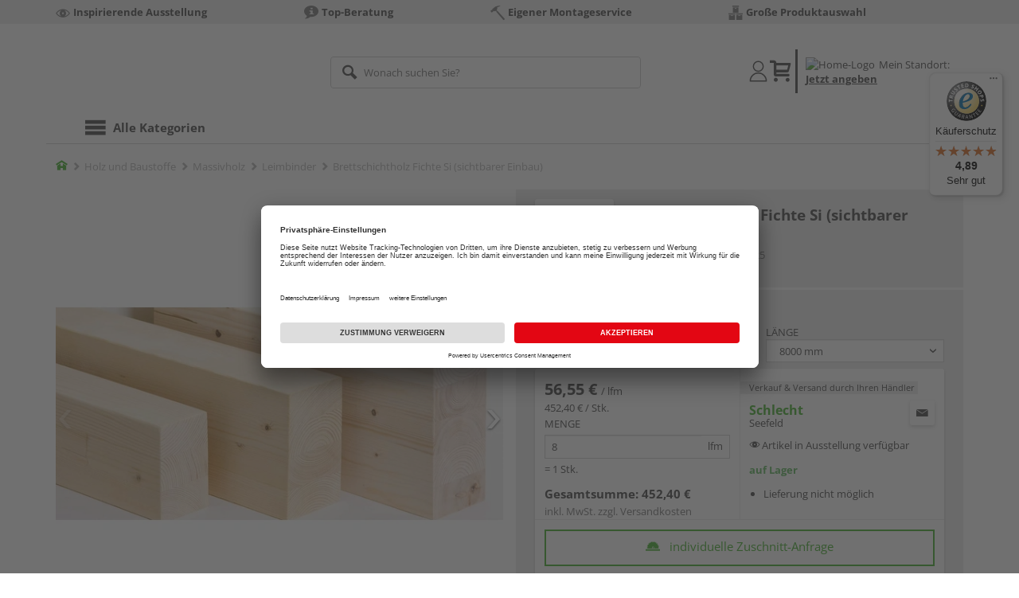

--- FILE ---
content_type: text/html;charset=UTF-8
request_url: https://shop.schlecht.de/p/brettschichtholz-fichte-si-sichtbarer-einbau/HL1392335/?itemId=7001153625&pmzr=13106
body_size: 22572
content:
<!doctype html>
<html lang="de"
      class=""
       prefix="og: http://ogp.me/ns#">
<head>
  <script type="application/javascript">
  function hexToHSL(H) {
    // Convert hex to RGB first
    let r = 0, g = 0, b = 0;
    if (H.length === 4) {
      r = "0x" + H[1] + H[1];
      g = "0x" + H[2] + H[2];
      b = "0x" + H[3] + H[3];
    } else if (H.length === 7) {
      r = "0x" + H[1] + H[2];
      g = "0x" + H[3] + H[4];
      b = "0x" + H[5] + H[6];
    }
    // Then to HSL
    r /= 255;
    g /= 255;
    b /= 255;
    let cmin = Math.min(r, g, b),
        cmax = Math.max(r, g, b),
        delta = cmax - cmin,
        h = 0,
        s = 0,
        l = 0;

    if (delta === 0)
      h = 0;
    else if (cmax === r)
      h = ((g - b) / delta) % 6;
    else if (cmax === g)
      h = (b - r) / delta + 2;
    else
      h = (r - g) / delta + 4;

    h = Math.round(h * 60);

    if (h < 0)
      h += 360;

    l = (cmax + cmin) / 2;
    s = delta === 0 ? 0 : delta / (1 - Math.abs(2 * l - 1));
    s = +(s * 100).toFixed(1);
    l = +(l * 100).toFixed(1);

    return {
      h,
      s,
      l
    }
  }

  
  const hslPrimaryColorValue = hexToHSL('#43b02a');
  if (hslPrimaryColorValue) {
    document.documentElement.style.setProperty('--color-primary-base', hslPrimaryColorValue.h.toString());
    document.documentElement.style.setProperty('--color-primary-saturation', hslPrimaryColorValue.s + "%");
    document.documentElement.style.setProperty('--color-primary-lightness', hslPrimaryColorValue.l + "%");
  }
  
  window.addEventListener('DOMContentLoaded', () => {
    document.querySelectorAll("[class*='merchant-secondary-color']").forEach(eleContainingSecondaryColor => {
      eleContainingSecondaryColor.classList.remove(
          "merchant-secondary-color",
          "merchant-secondary-color__background-color",
          "merchant-secondary-color__btn",
          "merchant-secondary-color__request-btn",
          "merchant-secondary-color__color",
          "merchant-secondary-color__border",
          "merchant-secondary-color__box-shadow",
          "merchant-secondary-color__header"
      );
    });
  });
  
  localStorage.setItem("merchantPrimaryColor", '#43b02a');
  localStorage.setItem("merchantSecondaryColor", '');
</script><meta http-equiv="Content-type" content="text/html; charset=utf-8">
<meta name="viewport" content="width=device-width, initial-scale=1.0, maximum-scale=1.0, minimum-scale=1.0, user-scalable=0"/>
<meta name="theme-color" content="#fcfcfc">

<meta http-equiv="X-UA-Compatible" content="IE=edge,chrome=1">
<meta http-equiv="cleartype" content="on">
<meta name="csrf" content="d2cd10dd-ed15-4d9e-9ffe-4af296a57833">
<meta name="csrf-header" content="X-CSRF-TOKEN">
<meta name="format-detection" content="telephone=no">
<meta name="description" content="Jetzt Brettschichtholz Fichte Si (sichtbarer Einbau) GL24h, 16 x 32 cm, Länge 8 m kaufen und liefern lassen oder beim Händler abholen: große Auswahl, Top-Beratung, schnelle Lieferung.">
  <meta name="keywords" content="">
  <meta name="robots" content="nofollow, noindex">
  <link href="https://www.holzland.de/p/brettschichtholz-fichte-si-sichtbarer-einbau/HL1392335/" rel="canonical">
<meta property="og:title" content="Brettschichtholz Fichte Si (sichtbarer Einbau)"/>
  <meta property="og:image" content="https://media.holzland.de/prd_product/image/hlzco_BSH_bild.jpg"/>
    <meta property="og:image" content="https://media.holzland.de/prd_product/image/hlzco_holzland_pro_bsh_4.jpg"/>
    <meta property="og:description" content="Jetzt Brettschichtholz Fichte Si (sichtbarer Einbau) GL24h, 16 x 32 cm, Länge 8 m kaufen und liefern lassen oder beim Händler abholen: große Auswahl, Top-Beratung, schnelle Lieferung."/>
  <meta property="og:url" content="https://shop.schlecht.de/p/brettschichtholz-fichte-si-sichtbarer-einbau/HL1392335/?itemId=7001153625"/>
  <meta property="og:type" content="website"/>
<meta name="externalId" content="13106"/>

<title>Brettschichtholz Fichte Si (sichtbarer Einbau) GL24h, 16 x 32 cm, Länge 8 m online kaufen | HolzLand</title>
  <link rel="preconnect" href="/7a83fe52410783aead5e28ee714f3575ff008ae9/assets/base/css/styles.css">
<link rel="preload" as="style" href="/7a83fe52410783aead5e28ee714f3575ff008ae9/assets/base/css/styles.css" type="text/css">
<link rel="stylesheet" href="/7a83fe52410783aead5e28ee714f3575ff008ae9/assets/base/css/styles.css" type="text/css">

<link rel="preconnect" href="/7a83fe52410783aead5e28ee714f3575ff008ae9/assets/base/css/vue-styles/vue-styles.css">
<link rel="preload" as="style" href="/7a83fe52410783aead5e28ee714f3575ff008ae9/assets/base/css/vue-styles/vue-styles.css" type="text/css">
<link rel="stylesheet" href="/7a83fe52410783aead5e28ee714f3575ff008ae9/assets/base/css/vue-styles/vue-styles.css" type="text/css">

<!-- <link rel="preconnect" href="/7a83fe52410783aead5e28ee714f3575ff008ae9/assets/base/css/vue-styles/vue-styles2.css">
<link rel="preload" as="style" href="/7a83fe52410783aead5e28ee714f3575ff008ae9/assets/base/css/vue-styles/vue-styles2.css" type="text/css">
<link rel="stylesheet" href="/7a83fe52410783aead5e28ee714f3575ff008ae9/assets/base/css/vue-styles/vue-styles2.css" type="text/css"> -->

<link rel="preconnect" href="/7a83fe52410783aead5e28ee714f3575ff008ae9/assets/base/fonts/novosales_iconsweb.woff">
<link rel="preload" as="font" href="/7a83fe52410783aead5e28ee714f3575ff008ae9/assets/base/fonts/novosales_iconsweb.woff" type="font/woff">
<!-- Use Merchant-Favicon -->
    <link rel="shortcut icon" type="image/vnd.microsoft.icon" href="/media/i/Peter_Schlecht_Bildmarke__favicon_32x32-6304-0.png">
    <link rel="icon" type="image/vnd.microsoft.icon" href="/media/i/Peter_Schlecht_Bildmarke__favicon_32x32-6304-0.png">
  <!-- Get local Google-Fonts -->
<link rel='preload' href='/7a83fe52410783aead5e28ee714f3575ff008ae9/assets/base/fonts/google-fonts.css' as='style' type='text/css'>
<link rel='stylesheet' href='/7a83fe52410783aead5e28ee714f3575ff008ae9/assets/base/fonts/google-fonts.css' type='text/css'>

<link rel="preconnect" href="/7a83fe52410783aead5e28ee714f3575ff008ae9/assets/base/css/flatpickr.min.css" crossorigin>
<link rel="preload" as="style" href="/7a83fe52410783aead5e28ee714f3575ff008ae9/assets/base/css/flatpickr.min.css" type="text/css" crossorigin>
<link rel="stylesheet" href="/7a83fe52410783aead5e28ee714f3575ff008ae9/assets/base/css/flatpickr.min.css" type="text/css" crossorigin>
<script type="text/javascript">
    window.iShop = {
        config: {
            baseUrl: "https://shop.schlecht.de",
        }
    };
    sessionStorage.setItem('merchantUrlPrefix', '/');
</script>

<script>
    document.documentElement.className += ' js';

    if (typeof InstallTrigger !== 'undefined') {
        document.documentElement.className += ' firefox';
    }
</script>

<!--[if lte IE 10]>
<script type="text/javascript">
document.location.href = "/browser-error/";
</script>
<![endif]-->

<script type="text/javascript" charset="utf-8">
    _ishopevents_url = "/ishop-api/events/";
    _ishopevents = [];

    function teaser_click(link, event) {
        _ishopevents.push(event);
        return true;
    }

</script>

<script src="https://www.google.com/recaptcha/enterprise.js" async defer></script>

<script defer src="https://c.searchhub.io/FmTqU3TDV"></script>


<script>
      dataLayer = [];
      
      dataLayer.push({'haendlerId': '13106'});
      
      dataLayer.push({'haendlerName': 'Peter Schlecht GmbH'});
      
      dataLayer.push({'pageType': 'Artikeldetailseite'});
      
      dataLayer.push({'productCategory': 'Leimbinder'});
      
      dataLayer.push({'shopCountry': 'de'});
      dataLayer.push({'shopType': 'B2C-Händlershop'});
      
      dataLayer.push({'productId': 'HL1392335'});
      
      dataLayer.push({'productName': 'Brettschichtholz Fichte Si (sichtbarer Einbau)'});
      
      dataLayer.push({'itemId': '7001153625'});
      
      dataLayer.push({'availability': 'Lieferung in ca.  3-8 Werktagen (Mo.-Fr.)'});
      
      dataLayer.push({
        'ecommerce': {
          'detail': {
            'products': [{
              'name': 'Brettschichtholz Fichte Si (sichtbarer Einbau) GL24h, 16 x 32 cm, Länge 8 m',
              'id': '7001153625',
              'price': '452.40',
              'brand': 'no_brand',
              'category': 'Leimbinder'
            }]
          }
        }
      });
      </script>
  <!-- Google Tag Manager -->
  <script>(function (w, d, s, l, i) {
      w[l] = w[l] || [];
      w[l].push({
          'gtm.start':
              new Date().getTime(), event: 'gtm.js'
      });
      var f = d.getElementsByTagName(s)[0],
          j = d.createElement(s), dl = l != 'dataLayer' ? '&l=' + l : '';
      j.async = true;
      j.src =
          'https://www.googletagmanager.com/gtm.js?id=' + i + dl;
      f.parentNode.insertBefore(j, f);
  })(window, document, 'script', 'dataLayer', 'GTM-T5VLBQZ');</script>
  <!-- End Google Tag Manager -->
<link rel="preload" href="https://media.holzland.de/prd_product/image/holzland_logo.jpg" as="image"/>
<link rel="preload" href="https://media.holzland.de/prd_product/image/hlzco_BSH_bild.jpg" as="image"/>
  </head>
<body class="default-layout page-detail-view">
<!-- Google Tag Manager (noscript) -->
  <noscript>
    <iframe src="https://www.googletagmanager.com/ns.html?id=GTM-T5VLBQZ"
            height="0" width="0" style="display:none;visibility:hidden"></iframe>
  </noscript>
  <!-- End Google Tag Manager (noscript) -->
<div class="modal fade" id="the-modal"></div>
<div id="page">
  <div class="sticky" id="page-sticky">
    <div class="usp hidden-xs hidden-sm">
    <div class="container">
      <ul>
        <li>
  <span class="nm-icon nm-icon-exhibition"></span>
  <strong>Inspirierende Ausstellung</strong>
  </li>

<li>
  <span class="nm-icon nm-icon-setup-consulting"></span>
  <strong>Top-Beratung</strong>
  </li>

<li>
  <a href="/services/" 
       target="" class="eClick" data-value="UspTeaser" data-action="UspTeaser_klicks">
  <span class="nm-icon nm-icon-montage-service-included"></span>
  <strong>Eigener Montageservice</strong>
  </a>
  </li>

<li>
  <span class="nm-icon nm-icon-grosse-produktauswahl"></span>
  <strong>Große Produktauswahl</strong>
  </li>

</ul>
    </div>
  </div>
<div class="container header__wrapper">
    <header-hlz base-url="https://shop.schlecht.de/"/>
</div>

<div class="nav-main-wrapper">
  <div class="container">
    <nav class="row">
      <div class="navigation-vue-wrapper">
        <navigation
                navigation-url="/navigation-main/"
                icon-title="Alle Kategorien"
                to-overview-prefix="Zur Übersicht "
                in-merchant-shop="true"
        ></navigation>
        <div class="navigation hidden">
          <ul>
  </ul></div>
      </div>
    </nav>
  </div>
</div>
<div class="hidden-md hidden-lg mobile-search">
  <div class="collapse collapse-wrapper"></div>
</div>

</div>
  <div class="breadcrumb-wrapper breadcrumb-container--sticky">
    <div class="container breadcrumb-container">
      <ol aria-label="Breadcrumb" class="breadcrumb" xmlns:v="http://rdf.data-vocabulary.org/#">
        <li class="home">
                <a
                        href="/"
                        class="eClick hidden-xs"
                        data-value="Breadcrumb"
                        data-action="Breadcrumb_klick"
                        rel="v:url"
                        property="v:title"
                ><span class="nm-icon nm-icon-home color-brand"></span><span class="sr-only">Home</span></a>
                <a
                        href="/leimbinder/"
                        class="eClick visible-xs-block"
                        data-value="Breadcrumb"
                        data-action="Breadcrumb_klick"
                        rel="v:url"
                        property="v:title"
                ><span class="nm-icon nm-icon-arrow-left visible-xs-block"></span></a>
              </li>
            <li>
                <a
                        href="/holz-baustoffe/"
                        class="eClick"
                        data-value="Breadcrumb"
                        data-action="Breadcrumb_klick"
                        rel="v:url"
                        property="v:title"
                >Holz und Baustoffe</a>
              </li>
            <li>
                <a
                        href="/massivholz/"
                        class="eClick"
                        data-value="Breadcrumb"
                        data-action="Breadcrumb_klick"
                        rel="v:url"
                        property="v:title"
                >Massivholz</a>
              </li>
            <li>
                <a
                        href="/leimbinder/"
                        class="eClick"
                        data-value="Breadcrumb"
                        data-action="Breadcrumb_klick"
                        rel="v:url"
                        property="v:title"
                >Leimbinder</a>
              </li>
            <li class="active categoryPage">
                <span property="v:title">Brettschichtholz Fichte Si (sichtbarer Einbau)</span>
                  </li>
            </ol>
      <div class="visible-xs visible-sm breadcrumb__filter" id="filter-list-btn-container">
        <button type="button" class="btn filter-btn breadcrumb--filter-list-btn" data-toggle="offcanvas" id="filter-list-btn">
          <i class="nm-icon nm-icon-sliders breadcrumb__icon"></i>
          <span id="active-filters-counter"></span>
        </button>
      </div>
    </div>
  </div>
<div class="js_main-content-wrapper distance-content">
    <div class="container">
      <div class="detail-view">
  <article class="prd-overview">
    <div class="prd-overview__panel prd-overview__header">
  <div class="prd-head">
    <div class="prd-head__logo">
            <picture>
              <source srcset="https://media.holzland.de/prd_product/image/holzland_logo.webp" type="image/webp"/><img
                    src="https://media.holzland.de/prd_product/image/holzland_logo.jpg"
                    width="75"
                    height="75"
                    alt=""
                    class="prd-head__image"
              />
            </picture>
          </div>
        <div class="prd-head__content">
      <h1 class="h3 headline" itemprop="name">
         Brettschichtholz Fichte Si (sichtbarer Einbau)</h1>
      <p class="article-number text--small color-gray-light">
        Artikelnummer:&nbsp;<span>7001153625</span>
      </p>
    </div>
  </div>
</div><div class="prd-overview__panel prd-viewer prd-overview__gallery">
  <div class="js_gallery-overlay-wrapper">
    <div class="image-viewer-wrapper">
      <div class="image-viewer swiper-container">
        <div class="swiper-wrapper">
          <div class="swiper-slide">
              <div class="img-wrapper">
                  <picture>
                  <source srcset="https://media.holzland.de/prd_product/image/hlzco_BSH_bild.webp" type="image/webp"/><img
                          onerror="this.onerror=null;this.src='/7a83fe52410783aead5e28ee714f3575ff008ae9/assets/base/../novosales/images/fallback/prd_product/fallback_image.png';"
                          data-zoom-image="https://media.holzland.de/zoom/image/hlzco_BSH_bild.jpg"
                    
                          src="https://media.holzland.de/prd_product/image/hlzco_BSH_bild.jpg"
                          data-origin-src="https://media.holzland.de/prd_product/image/hlzco_BSH_bild.jpg"
                          alt="Brettschichtholz Fichte Si (sichtbarer Einbau)"
                          class="swiper-lazy"
                          
                          width="296"
                          height="296"
                  />
                </picture>
              </div>
                <div class="swiper-lazy-preloader"></div>
              <img
                      class="ratio"
                      src="/7a83fe52410783aead5e28ee714f3575ff008ae9/assets/base/images/transparent.gif"
                      alt=""
              />
              <div class="image-viewer__actions">
                <button class="btn btn-primary btn-zoom js_btn-zoom"
                        tabindex="-1">
                  <span class="zoom-in">
                    <span class="glyphicon glyphicon-zoom-in"></span>
                      vergrößern
                  </span>
                  <span class="zoom-out">
                    <span class="glyphicon glyphicon-zoom-out"></span>
                      verkleinern
                  </span>
                </button>
                </div>
            </div>
          <div class="swiper-slide">
              <div class="img-wrapper">
                  <picture>
                  <source srcset="https://media.holzland.de/prd_product/image/hlzco_holzland_pro_bsh_4.webp" type="image/webp"/><img
                          onerror="this.onerror=null;this.src='/7a83fe52410783aead5e28ee714f3575ff008ae9/assets/base/../novosales/images/fallback/prd_product/fallback_image.png';"
                          data-zoom-image="https://media.holzland.de/zoom/image/hlzco_holzland_pro_bsh_4.jpg"
                    
                          src="https://media.holzland.de/prd_product/image/hlzco_holzland_pro_bsh_4.jpg"
                          data-origin-src="https://media.holzland.de/prd_product/image/hlzco_holzland_pro_bsh_4.jpg"
                          alt="Brettschichtholz Fichte Si (sichtbarer Einbau)"
                          class="swiper-lazy"
                          
                            loading="lazy"
                          
                          width="296"
                          height="296"
                  />
                </picture>
              </div>
                <div class="swiper-lazy-preloader"></div>
              <img
                      class="ratio"
                      src="/7a83fe52410783aead5e28ee714f3575ff008ae9/assets/base/images/transparent.gif"
                      alt=""
              />
              <div class="image-viewer__actions">
                <button class="btn btn-primary btn-zoom js_btn-zoom"
                        tabindex="-1">
                  <span class="zoom-in">
                    <span class="glyphicon glyphicon-zoom-in"></span>
                      vergrößern
                  </span>
                  <span class="zoom-out">
                    <span class="glyphicon glyphicon-zoom-out"></span>
                      verkleinern
                  </span>
                </button>
                </div>
            </div>
          </div>
        <div id="adsPrimarySwiperControlLeft"
             class="left carousel-control">
          <span class="nm-icon nm-icon-arrow-left"></span>
        </div>
        <div id="adsPrimarySwiperControlRight"
             class="right carousel-control">
          <span class="nm-icon nm-icon-arrow-right"></span>
        </div>
      </div>
      <div id="adsSecondarySwiperWrapper"
           class="image-viewer-thumbs swiper-container"
           tabindex="0">
          <div class="swiper-wrapper">
          <div class="swiper-slide swiper-slide-secondary active">
              <img
                      onerror="this.onerror=null;this.src='/7a83fe52410783aead5e28ee714f3575ff008ae9/assets/base/../novosales/images/fallback/prd_product/fallback_image.png';"
                      data-src="https://media.holzland.de/prd_thumb/image/hlzco_BSH_bild.jpg"
                      alt=""
                      class="swiper-lazy"
                      
                      width="94"
                      height="94"
              />
              <div class="swiper-lazy-preloader"></div>
            </div>
          <div class="swiper-slide swiper-slide-secondary ">
              <img
                      onerror="this.onerror=null;this.src='/7a83fe52410783aead5e28ee714f3575ff008ae9/assets/base/../novosales/images/fallback/prd_product/fallback_image.png';"
                      data-src="https://media.holzland.de/prd_thumb/image/hlzco_holzland_pro_bsh_4.jpg"
                      alt=""
                      class="swiper-lazy"
                      
                        loading="lazy"
                      
                      width="94"
                      height="94"
              />
              <div class="swiper-lazy-preloader"></div>
            </div>
          </div>
        <div class="left carousel-control">
          <span class="nm-icon nm-icon-arrow-left"></span>
        </div>
        <div class="right carousel-control">
          <span class="nm-icon nm-icon-arrow-right"></span>
        </div>
      </div>
      </div>
  </div>
</div><section id="gallery-overlay" class="modal" tabindex="-1" role="presentation">
  <div class="modal-dialog container">
    <div class="modal-content">
      <div class="modal-header">
        <button type="button" class="close" data-dismiss="modal" aria-label="Close" tabindex="0">
          <span aria-hidden="true" class="nm-icon nm-icon-cross"></span>
        </button>
        <h4 class="modal-title">
          <span></span>
          Brettschichtholz Fichte Si (sichtbarer Einbau)</h4>
      </div>
      <div class="modal-body"></div>
    </div>
  </div>
</section><div class="prd-overview__panel prd-overview__pricing">
  <div class="prd-content">
  <div id="defaultDimensions">
  <div class="prd-content__details">
  <p class="prd-details text--small">GL24h, 16 x 32 cm, Länge 8 m</p>
  </div><div class="prd-variants">
    <div>
        <form id="command" name="filter-form" class="nm-form no-marge" action="/p/variation-change/7001153625/" method="post"><input type="hidden" name="merchant" value="13106">
        <div class="form-group">
          <label class="control-label text--small" for="var[import:Dimension]">
              Dimension</label>
            <div class="default-select-wrapper block select-sm">
            <select class="form-control js_submit-select-onchange"
                    name="var[import:Dimension]"
                    aria-label="Dimension">
              <option
                        
                        value="6 x 12 cm (B x H)"
                >
                  6 x 12 cm (B x H)</option>
              <option
                        
                        value="8 x 12 cm (B x H)"
                >
                  8 x 12 cm (B x H)</option>
              <option
                        
                        value="8 x 16 cm (B x H)"
                >
                  8 x 16 cm (B x H)</option>
              <option
                        
                        value="8 x 20 cm (B x H)"
                >
                  8 x 20 cm (B x H)</option>
              <option
                        
                        value="8 x 24 cm (B x H)"
                >
                  8 x 24 cm (B x H)</option>
              <option
                        
                        value="10 x 10 cm (B x H)"
                >
                  10 x 10 cm (B x H)</option>
              <option
                        
                        value="10 x 16 cm (B x H)"
                >
                  10 x 16 cm (B x H)</option>
              <option
                        
                        value="10 x 20 cm (B x H)"
                >
                  10 x 20 cm (B x H)</option>
              <option
                        
                        value="10 x 24 cm (B x H)"
                >
                  10 x 24 cm (B x H)</option>
              <option
                        
                        value="12 x 12 cm (B x H)"
                >
                  12 x 12 cm (B x H)</option>
              <option
                        
                        value="12 x 16 cm (B x H)"
                >
                  12 x 16 cm (B x H)</option>
              <option
                        
                        value="12 x 20 cm (B x H)"
                >
                  12 x 20 cm (B x H)</option>
              <option
                        
                        value="12 x 24 cm (B x H)"
                >
                  12 x 24 cm (B x H)</option>
              <option
                        
                        value="12 x 28 cm (B x H)"
                >
                  12 x 28 cm (B x H)</option>
              <option
                        
                        value="14 x 14 cm (B x H)"
                >
                  14 x 14 cm (B x H)</option>
              <option
                        
                        value="14 x 20 cm (B x H)"
                >
                  14 x 20 cm (B x H)</option>
              <option
                        
                        value="14 x 24 cm (B x H)"
                >
                  14 x 24 cm (B x H)</option>
              <option
                        
                        value="14 x 28 cm (B x H)"
                >
                  14 x 28 cm (B x H)</option>
              <option
                        
                        value="14 x 32 cm (B x H)"
                >
                  14 x 32 cm (B x H)</option>
              <option
                        
                        value="16 x 16 cm (B x H)"
                >
                  16 x 16 cm (B x H)</option>
              <option
                        
                        value="16 x 20 cm (B x H)"
                >
                  16 x 20 cm (B x H)</option>
              <option
                        
                        value="16 x 24 cm (B x H)"
                >
                  16 x 24 cm (B x H)</option>
              <option
                        
                        value="16 x 28 cm (B x H)"
                >
                  16 x 28 cm (B x H)</option>
              <option
                        selected="selected"
                        value="16 x 32 cm (B x H)"
                >
                  16 x 32 cm (B x H)</option>
              <option
                        
                        value="16 x 36 cm (B x H)"
                >
                  16 x 36 cm (B x H)</option>
              <option
                        
                        value="18 x 18 cm (B x H)"
                >
                  18 x 18 cm (B x H)</option>
              <option
                        
                        value="18 x 28 cm (B x H)"
                >
                  18 x 28 cm (B x H)</option>
              <option
                        
                        value="18 x 36 cm (B x H)"
                >
                  18 x 36 cm (B x H)</option>
              <option
                        
                        value="20 x 20 cm (B x H)"
                >
                  20 x 20 cm (B x H)</option>
              <option
                        
                        value="20 x 32 cm (B x H)"
                >
                  20 x 32 cm (B x H)</option>
              <option
                        
                        value="20 x 40 cm (B x H)"
                >
                  20 x 40 cm (B x H)</option>
              </select>
          </div>
          <div>
<input type="hidden" name="_csrf" value="d2cd10dd-ed15-4d9e-9ffe-4af296a57833" />
</div></form></div>
      </div>
    <div>
        <form id="command" name="filter-form" class="nm-form no-marge" action="/p/variation-change/7001153625/" method="post"><input type="hidden" name="merchant" value="13106">
        <div class="form-group">
          <label class="control-label text--small" for="var[import:Laenge_Artikel]">
              Länge</label>
            <div class="default-select-wrapper block select-sm">
            <select class="form-control js_submit-select-onchange"
                    name="var[import:Laenge_Artikel]"
                    aria-label="Länge">
              <option
                        
                        value="4000 mm"
                >
                  4000 mm</option>
              <option
                        
                        value="6000 mm"
                >
                  6000 mm</option>
              <option
                        selected="selected"
                        value="8000 mm"
                >
                  8000 mm</option>
              <option
                        
                        value="12000 mm"
                >
                  12000 mm</option>
              </select>
          </div>
          <div>
<input type="hidden" name="_csrf" value="d2cd10dd-ed15-4d9e-9ffe-4af296a57833" />
</div></form></div>
      </div>
    </div>
</div><div class="prd-add-panel">
  <div class="prd-add-panel__content">
    <div class="prd-costs">
  <form
          id="item-price-form"
          method="post"
          novalidate
          data-item-id="7001153625"
          data-product-id="HL1392335"
          data-category-id="488175355"
          data-zr="13106"
          data-packaging-unit="false"
          data-price-unit="true"
  >
    <div class="price-info">
      <div class="price-old">
      </div>

      <div class="price">
      <strong>56,55 €</strong>
          <span>&nbsp;</span>
          <span class="unit">/&nbsp;lfm</span>
        </div>
      <div class="delivery-price-with-unit">
          452,40 €
          / Stk.</div>
      <div class="form-group">
        <label>Menge</label>
        <div class="input-group input-group-sm">
          <input
                  name="amount"
                  value="8"
                  class="form-control amount"
                  autocomplete="off"
                  type="number"
                  min="8"
                  step="8"
                  role="textbox"
                  aria-label="Menge"
                  data-track-id="addToBasketQuantity"
          />
          <div class="amount-unit input-group-addon">lfm</div>
          </div>
      </div>
      <div class="delivery-explanation">= 1 Stk.</div>
      <div class="sum-wrapper">
        <div class="sum-price-wrapper">
          <strong>Gesamtsumme: </strong>
          <div class="sum-price">
            <div class="sum-without-graduation sum-without-graduation__js sum-without-graduation__hidden">
              statt <s><span class="sum-without-graduation-value__js"></span></s>
            </div>
            <strong><span class="sum">
                    452,40 €</span></strong>
          </div>
        </div>
        <span class="sum-info">inkl. MwSt. zzgl. <a href="/haendler-info/?tab=versand#tabs">Versandkosten</a></span>
  </div>
    </div>
  </form>
</div><div class="prd-merchant">
  <div class="prd-badge">
  <h2 class="font-normal no-marge content">Verkauf &amp; Versand durch Ihren Händler</h2>
</div><div class="prd-pickup__merchant">
  <div class="contact-c">
      <a
              class="contact"
              data-toggle="modal"
              data-target="#contact-form-overlay"
              data-merchant="13106"
              tabindex="0"
              onkeydown="window.clickOnEnter()"
      ><span class="nm-icon nm-icon-envelope"></span></a>
    </div>
  <h3 class="address">
    <a class="merchant-info-link name" href="/haendler-info/" data-id="13106">
      Schlecht</a>
    <span class="city">Seefeld</span></h3>
</div><p class="available-in-exhibition">
  <span class="nm-icon nm-icon-exhibition"></span>
  <span>&nbsp;</span>
  <span>Artikel in Ausstellung verfügbar</span>
</p><div class="prd-delivery">
  <div class="status-availability available">auf Lager</div>
  <ul>
    <li class="availability-text">
              <span class="availability-text-inner">Lieferung nicht möglich</span>
            </li>
          </ul>
</div></div></div>
  <div class="prd-add-panel__footer">
  <a
        class="prd-cutting-request btn btn-secondary btn-lg merchant-secondary-color__request-btn ga__CTALink"
        id="individualCuttingButton"
        data-toggle="modal"
        data-target="#contact-form-overlay"
        data-merchant="13106"
        data-name="Schlecht"
        data-cutting-request="true"
        tabindex="0"
        onkeydown="window.clickOnEnter()"
>
  <span class="nm-icon nm-icon-cutting-service"></span>
  individuelle Zuschnitt-Anfrage</a><button
            class="btn-buy btn btn-primary btn-lg js_add-to-cart merchant-secondary-color__btn "
            type="button"
            data-cart="delivery"
            data-added-label="HINZUGEFÜGT"
            data-base-url="/"
            tabindex="0"
            data-tracking='{
                    "trackingData": [
                      {
                        "event": "addToCart",
                        "ecommerce": {
                          "currencyCode": "EUR",
                          "add": {
                            "products": [
                              {
                                "name": "Brettschichtholz Fichte Si (sichtbarer Einbau) GL24h, 16 x 32 cm, Länge 8 m",
                                "id": "7001153625",
                                "price": "452.40",
                                "brand": "no_brand",
                                "category": "Leimbinder",
                                "quantity": 1
                              }
                            ]
                          }
                        }
                      },
                      {
                        "event": "ecomHaendler",
                        "haendlerId": "13106",
                        "ecom": {
                          "ecommerce": {
                            "currencyCode": "EUR",
                            "add" : {
                              "products": [
                                {
                                  "name": "Brettschichtholz Fichte Si (sichtbarer Einbau) GL24h, 16 x 32 cm, Länge 8 m",
                                  "id": "7001153625",
                                  "price": "452.40",
                                  "brand": "no_brand",
                                  "category": "Leimbinder",
                                  "quantity": 1
                                }
                              ]
                            }
                          }
                        }
                      }
                    ]
                  }'
            data-track-id="addToCartPDP"
            data-product-id="HL1392335"
    >
      <span class="nm-icon nm-icon-shopping-cart"></span>
      Kaufen inkl. Lieferung</button>
  <button
              class="btn btn-default btn-lg btn-block js_add-to-cart"
              type="button"
              data-cart="pickup"
              data-added-label="HINZUGEFÜGT"
              data-base-url="/"
              tabindex="0"
              data-track-id="addToCartPDP"
              data-product-id="HL1392335"
      >
        <span class="nm-icon nm-icon-car"></span>
        Beim Händler abholen</button>
    <div class="prd-service-mobile">
    <div class="merchant-service"
       tabindex="0"
       data-toggle="tooltip"
       data-container="body"
       data-placement="auto"
       data-original-title="<ul>
              <li>Anhänger-Verleih</li>
              <li>Schautag</li>
              <li>Feuchtemessgerät</li>
              <li>Zuschnittservice</li>
              <li>Einlagerungsservice</li>
              </ul>
           ">
    <span class="nm-icon nm-icon-setup-service"></span>
    Service-Leistungen
    </div>
</div>
</div></div><div class="prd-overview__footer">
  <div class="merchant-service"
       tabindex="0"
       data-toggle="tooltip"
       data-container="body"
       data-placement="auto"
       data-original-title="<ul>
              <li>Anhänger-Verleih</li>
              <li>Schautag</li>
              <li>Feuchtemessgerät</li>
              <li>Zuschnittservice</li>
              <li>Einlagerungsservice</li>
              </ul>
           ">
    <span class="nm-icon nm-icon-setup-service"></span>
    Service-Leistungen
    </div>
</div></div>
</div></article>
<section
        class="modal fade cutting-service-info-modal"
        id="cutting-service-info-modal"
        tabindex="-1"
        role="dialog"
        aria-labelledby="cutting-service-info-modal-title"
>
  <div class="modal-dialog modal-lg" role="document">
    <div class="modal-content">
      <div class="modal-header merchant-secondary-color__color merchant-secondary-color__background-color">
        <button type="button" class="close" data-dismiss="modal" aria-label="Close" tabindex="0">
          <span aria-hidden="true" class="nm-icon nm-icon-cross merchant-secondary-color__color"></span>
        </button>
        <div id="cutting-service-info-modal-title" class="modal-title h1">
          Bestellen Sie Ihren Artikel direkt im Zuschnitt</div>
      </div>
      <div class="modal-body">
        </div>
    </div>
  </div>
</section><article id="ads_description_tag_id">
      <h2 class="subhead h1">Artikelinformationen</h2>
      <div class="additional-text prd-additional-text__additional-text js--expand-additional-text ">
        <p><p>Brettschichtholz – kurz <b>BSH</b> – ist im Holzbau die richtige Wahl, wenn Sie ein <b>besonders robustes Produkt</b> brauchen, das noch höheren Belastbarkeiten als Konstruktionsvollholz (KVH) gewachsen sein muss. Verwendung findet das nicht rissanfällige BSH unter anderem für <b>Dachstühle, Holzbalkendecken und Carports</b>.</p>

<p>Die starke Beanspruchbarkeit ergibt sich aus dem Aufbau: Mindestens drei technisch getrocknete Bretter werden übereinandergelegt und miteinander verleimt. Um auch große Längen erzielen zu können, werden die Bretter bei Bedarf der Länge nach hintereinander angeordnet und mittels äußerst stabiler <b>Keilzinkverbindung</b> nach DIN-Norm befestigt. So ist eine Länge von 13,5 Metern keine Seltenheit.</p>

<p>Das hier gezeigte Produkt besteht aus Fichte, da diese Holzart schnell nachwächst, belastbar und leicht zu bearbeiten ist. Gleichzeitig eignet es sich für <b>sichtbare Bereiche</b>, was Sie an der Bezeichnung (<b>SI</b>) erkennen können. Zwar hat BSH für nicht sichtbare Bereiche (NSI) die identischen statischen Eigenschaften, jedoch kann und darf es leichte optische Mängel aufweisen, zum Beispiel in Form von Verfärbungen (Bläue). Daher empfehlen wir bei dem Einsatz im Sichtbereich, immer zur SI-Oberflächenqualität zu greifen.</p>

<p>Weiterhin unterscheidet sich BSH in Festigkeitsklassen, primär „GL24h“ oder „GL24c". „GL“ steht für „Glued laminated timber“ und lautet übersetzt einfach „<b>Brettschichtholz</b>“. Die Zahl „24“ beschreibt die <b>Biegefestigkeit</b> in N/mm² und der Buchstabe „h“ steht für „<b>homogen</b>“. Konkret bedeutet dies, dass die verleimten Lamellen einer Festigkeitsklasse angehören. Dagegen gibt es noch „c“ (kombinierte Lamellen unterschiedlicher Festigkeitsklassen). Dabei werden dann für die äußeren Lamellenlagen höhere Festigkeitsklassen verwendet als für die inneren. Das sorgt für eine etwas höhere Zugfestigkeit. <b>„GL24c" reicht aber für fast alle Standard-Einsatzzwecke aus. Somit kann man üblicherweise je nach Verfügbarkeit beim Händler „GL24c" oder auch das bessere „GL24h“ verwenden.</b></p>

<p>Wie Sie oben bei der Variantenauswahl sehen können, gibt es BSH in vielen <b>verschiedenen Größen</b>. Neben der <b>Länge</b> ist hier insbesondere die <b>Breite und Höhe</b> wichtig. Damit Sie das richtige Maß auswählen, finden Sie nachfolgend eine kurze Darstellung, welche Seite als Breite und welche Seite als Höhe bezeichnet wird.</p>

<p><img src="https://www.holzland.de/media/i/BSH_Breite_H%C3%B6he-7685-2.png" style=" max-width: 100%;"></p></p></div>
      <div
                class="prd-additional-text__expand-btn js--expand-for-more-info"
                data-parent-target=".js--expand-additional-text"
                data-parent-scroll-into="ads_description_tag_id"
                tabindex="0"
                onkeydown="window.clickOnEnter()"
        >
          <div class="arrow-link">
            <span class="icon nm-icon nm-icon-arrow-down"></span>
            <span data-open="weniger" data-reduced="mehr" class="content">mehr anzeigen</span>
          </div>
        </div>
      </article>
  <section class="ads-anchors | margin-top-32px">
  <div id="open-ads-features"
         class="ads-anchors__element"
         data-target="link-target-prd-features"
    >
      <a
              href="#link-target-prd-features"
              class="ads-anchors__text"
              onkeydown="window.clickOnEnter()"
              onclick="window.focusNextAfter('#link-target-prd-features')"
      >Merkmale</a><span class="ads-anchors__icon | icon nm-icon nm-icon-arrow-down"></span>
    </div>
  <div class="ads-anchors__element | js--smooth-anchor" data-target="accessories" id="open-ads-accessories">
      <a
              href="#accessories-mark"
              class="ads-anchors__text"
              onkeydown="window.clickOnEnter()"
              onclick="window.focusNextAfter('#accessories-mark')"
      >Zubehör</a><span class="ads-anchors__icon | icon nm-icon nm-icon-arrow-down"></span>
    </div>
  </section><section
          id="link-target-prd-features"
          class="marge-bottom prd-features"
          style="grid-template-columns: 1fr"
  >
    <div id="ads_feature_tag_id">
      <div class="subhead">Merkmale</div>
      <dl class="prd-features__feature-list js-prd-features__feature-list  js--expand-features">
        <div class="prd-features__feature">
            <dt class="prd-features__feature-text">Anwendungsgebiet</dt>
            <dd class="prd-features__feature-text">
              Carports | Möbel | Holzbau | Dachstuhl | Wand / Decke</dd>
          </div>
          <div class="prd-features__feature">
            <dt class="prd-features__feature-text">Länge</dt>
            <dd class="prd-features__feature-text">
              8000 mm</dd>
          </div>
          <div class="prd-features__feature">
            <dt class="prd-features__feature-text">Herstellerinfo</dt>
            <dd class="prd-features__feature-text">
              Nordlam GmbH
                &nbsp
                <span
                        class="prd-features__feature-text__link ga__prd-features__feature-info-icon"
                        title=""
                        data-toggle="modal"
                        data-target="#feat-add-info-2"
                        data-item-feature-name ="Herstellerinfo"
                        data-item-feature-value ="Nordlam GmbH"
                        data-item-id="7001153625"
                        data-item-name="Brettschichtholz Fichte Si (sichtbarer Einbau)"
                        tabindex="-1"
                        onkeydown="window.clickOnEnter()"
                >
                  <span class="nm-icon nm-icon-tip"></span>
                </span>
              </dd>
          </div>
          <div class="prd-features__feature">
            <dt class="prd-features__feature-text">Breite</dt>
            <dd class="prd-features__feature-text">
              160 mm</dd>
          </div>
          <div class="prd-features__feature">
            <dt class="prd-features__feature-text">Oberflächenstruktur</dt>
            <dd class="prd-features__feature-text">
              gehobelt</dd>
          </div>
          <div class="prd-features__feature">
            <dt class="prd-features__feature-text">Stärke</dt>
            <dd class="prd-features__feature-text">
              320 mm</dd>
          </div>
          <div class="prd-features__feature">
            <dt class="prd-features__feature-text">Holzart / Dekor</dt>
            <dd class="prd-features__feature-text">
              Fichte
                &nbsp
                <span
                        class="prd-features__feature-text__link ga__prd-features__feature-info-icon"
                        title=""
                        data-toggle="modal"
                        data-target="#feat-add-info-6"
                        data-item-feature-name ="Holzart / Dekor"
                        data-item-feature-value ="Fichte"
                        data-item-id="7001153625"
                        data-item-name="Brettschichtholz Fichte Si (sichtbarer Einbau)"
                        tabindex="-1"
                        onkeydown="window.clickOnEnter()"
                >
                  <span class="nm-icon nm-icon-tip"></span>
                </span>
              </dd>
          </div>
          <div class="prd-features__feature">
            <dt class="prd-features__feature-text">Oberflächenbehandlung</dt>
            <dd class="prd-features__feature-text">
              unbehandelt</dd>
          </div>
          <div class="prd-features__feature">
            <dt class="prd-features__feature-text">Verwendungsort</dt>
            <dd class="prd-features__feature-text">
              innen und außen
                &nbsp
                <span
                        class="prd-features__feature-text__link ga__prd-features__feature-info-icon"
                        title=""
                        data-toggle="modal"
                        data-target="#feat-add-info-8"
                        data-item-feature-name ="Verwendungsort"
                        data-item-feature-value ="innen und außen"
                        data-item-id="7001153625"
                        data-item-name="Brettschichtholz Fichte Si (sichtbarer Einbau)"
                        tabindex="-1"
                        onkeydown="window.clickOnEnter()"
                >
                  <span class="nm-icon nm-icon-tip"></span>
                </span>
              </dd>
          </div>
          <div class="prd-features__feature">
            <dt class="prd-features__feature-text">Oberflächenqualität</dt>
            <dd class="prd-features__feature-text">
              Si
                &nbsp
                <span
                        class="prd-features__feature-text__link ga__prd-features__feature-info-icon"
                        title=""
                        data-toggle="modal"
                        data-target="#feat-add-info-9"
                        data-item-feature-name ="Oberflächenqualität"
                        data-item-feature-value ="Si"
                        data-item-id="7001153625"
                        data-item-name="Brettschichtholz Fichte Si (sichtbarer Einbau)"
                        tabindex="-1"
                        onkeydown="window.clickOnEnter()"
                >
                  <span class="nm-icon nm-icon-tip"></span>
                </span>
              </dd>
          </div>
          <div class="prd-features__feature">
            <dt class="prd-features__feature-text">Material</dt>
            <dd class="prd-features__feature-text">
              Holz</dd>
          </div>
          <div class="prd-features__feature">
            <dt class="prd-features__feature-text">Farbe</dt>
            <dd class="prd-features__feature-text">
              beigecreme</dd>
          </div>
          <div class="prd-features__feature">
            <dt class="prd-features__feature-text">Dimension</dt>
            <dd class="prd-features__feature-text">
              16 x 32 cm (B x H)</dd>
          </div>
          <div class="prd-features__feature">
            <dt class="prd-features__feature-text">Farbton</dt>
            <dd class="prd-features__feature-text">
              mittel</dd>
          </div>
          <div class="prd-features__feature">
            <dt class="prd-features__feature-text">Festigkeitsklasse nach EN 14080</dt>
            <dd class="prd-features__feature-text">
              GL 24h
                &nbsp
                <span
                        class="prd-features__feature-text__link ga__prd-features__feature-info-icon"
                        title=""
                        data-toggle="modal"
                        data-target="#feat-add-info-14"
                        data-item-feature-name ="Festigkeitsklasse nach EN 14080"
                        data-item-feature-value ="GL 24h"
                        data-item-id="7001153625"
                        data-item-name="Brettschichtholz Fichte Si (sichtbarer Einbau)"
                        tabindex="-1"
                        onkeydown="window.clickOnEnter()"
                >
                  <span class="nm-icon nm-icon-tip"></span>
                </span>
              </dd>
          </div>
          <div class="prd-features__feature prd-features__feature--odd"></div>
          </dl>
      <div class="prd-features__expand-btn js--expand-for-more-info js--features-expand-btn"
             data-parent-target=".js--expand-features"
             data-parent-scroll-into="ads_feature_tag_id"
             tabindex="0"
             onkeydown="window.clickOnEnter()"
        >
          <div class="arrow-link">
            <span class="icon nm-icon nm-icon-arrow-down"></span>
            <span data-open="weniger" data-reduced="mehr" class="content">mehr anzeigen</span>
          </div>
        </div>
      </div>
    </section>
  <section
              class="modal fade"
              id="feat-add-info-2"
              tabindex="-1"
              role="dialog"
              aria-labelledby="feat-add-info-2-title"
      >
        <div class="modal-dialog" role="document">
          <div class="modal-content prd-features__modal__margin-50">
            <div class="modal-header">
              <button
                      type="button"
                      class="close"
                      data-dismiss="modal"
                      aria-label="Close"
                      tabindex="0"
              >
                <span aria-hidden="true" class="nm-icon nm-icon-cross"></span>
              </button>
              <div id="feat-add-info-2-title" class="modal-title h1">Herstellerinfo: Nordlam GmbH</div>
            </div>
            <div class="modal-body">
              <p><p><strong>Nordlam GmbH</strong></p>
<p>Gasereistr. 1</p>
<p>39126 &nbsp;Magdeburg</p>
<p>Deutschland</p>
<p>&nbsp;</p>
<p><strong>Website:</strong></p>
<p>www.nordlam.com</p></p>
                </div>
          </div>
        </div>
      </section>
    <section
              class="modal fade"
              id="feat-add-info-6"
              tabindex="-1"
              role="dialog"
              aria-labelledby="feat-add-info-6-title"
      >
        <div class="modal-dialog" role="document">
          <div class="modal-content prd-features__modal__margin-50">
            <div class="modal-header">
              <button
                      type="button"
                      class="close"
                      data-dismiss="modal"
                      aria-label="Close"
                      tabindex="0"
              >
                <span aria-hidden="true" class="nm-icon nm-icon-cross"></span>
              </button>
              <div id="feat-add-info-6-title" class="modal-title h1">Holzart / Dekor: Fichte</div>
            </div>
            <div class="modal-body">
              <p><p>Die Fichte geh&ouml;rt zu den wichtigsten regionalen Bauh&ouml;lzern und ist in Deutschland die bedeutendste Holzart in der Forstwirtschaft. Das Holz der Fichte ist leicht und elastisch. Die Verarbeitung ist sehr angenehm und werkzeugschonend. Das Holz der Fichte ist hell und mit einer feinen deutlichen Maserung ausgestattet. Aufgrund des g&uuml;nstigen Preises ist Fichtenholz beliebt als Bauholz f&uuml;r konstruktive Zwecke.</p></p>
                </div>
          </div>
        </div>
      </section>
    <section
              class="modal fade"
              id="feat-add-info-8"
              tabindex="-1"
              role="dialog"
              aria-labelledby="feat-add-info-8-title"
      >
        <div class="modal-dialog" role="document">
          <div class="modal-content prd-features__modal__margin-50">
            <div class="modal-header">
              <button
                      type="button"
                      class="close"
                      data-dismiss="modal"
                      aria-label="Close"
                      tabindex="0"
              >
                <span aria-hidden="true" class="nm-icon nm-icon-cross"></span>
              </button>
              <div id="feat-add-info-8-title" class="modal-title h1">Verwendungsort: innen und außen</div>
            </div>
            <div class="modal-body">
              <p><p>Dieses Bauholz k&ouml;nnen Sie im Au&szlig;enbereich einsetzen dank der gegebenen Witterungsbest&auml;ndigkeit des Holzes. Eventuell ist dennoch eine Behandlung f&uuml;r einen zus&auml;tzlichen Holzschutz sinnvoll (z. B. durch Holzschutzlasuren). Auch die Grunds&auml;tze des konstruktiven Holzschutzes gilt es zu beachten! Die Tauglichkeit f&uuml;r bewitterte Bereiche im Freien beinhaltet nat&uuml;rlich auch eine Verwendbarkeit im Innenbereich!</p></p>
                </div>
          </div>
        </div>
      </section>
    <section
              class="modal fade"
              id="feat-add-info-9"
              tabindex="-1"
              role="dialog"
              aria-labelledby="feat-add-info-9-title"
      >
        <div class="modal-dialog" role="document">
          <div class="modal-content prd-features__modal__margin-50">
            <div class="modal-header">
              <button
                      type="button"
                      class="close"
                      data-dismiss="modal"
                      aria-label="Close"
                      tabindex="0"
              >
                <span aria-hidden="true" class="nm-icon nm-icon-cross"></span>
              </button>
              <div id="feat-add-info-9-title" class="modal-title h1">Oberflächenqualität: Si</div>
            </div>
            <div class="modal-body">
              <p><p>Konstruktionsvollholz (KVH&reg;) und Brettschichtholz (BSH) mit einer "Si"-Oberfl&auml;chenqualit&auml;t ("Si" gleich "sichtbarer Einbau") bieten neben ihren starken konstruktiven Eigenschaften auch eine sch&ouml;ne, ansprechende Holzoptik. Die Oberfl&auml;che ist gehobelt und die Anforderungen an die Sichtqualit&auml;t sind in vielen Teilbereichen h&ouml;her als bei Produkten mit Nsi-Qualit&auml;t.</p></p>
                </div>
          </div>
        </div>
      </section>
    <section
              class="modal fade"
              id="feat-add-info-14"
              tabindex="-1"
              role="dialog"
              aria-labelledby="feat-add-info-14-title"
      >
        <div class="modal-dialog" role="document">
          <div class="modal-content prd-features__modal__margin-50">
            <div class="modal-header">
              <button
                      type="button"
                      class="close"
                      data-dismiss="modal"
                      aria-label="Close"
                      tabindex="0"
              >
                <span aria-hidden="true" class="nm-icon nm-icon-cross"></span>
              </button>
              <div id="feat-add-info-14-title" class="modal-title h1">Festigkeitsklasse nach EN 14080: GL 24h</div>
            </div>
            <div class="modal-body">
              <p><p><span style="color: #464646; font-family: 'Open Sans', Helvetica, Arial, sans-serif; font-size: 15px; background-color: #ffffff;">&bdquo;GL&ldquo; steht f&uuml;r &bdquo;Glued laminated timber&ldquo; und lautet &uuml;bersetzt einfach &bdquo;</span><strong style="box-sizing: border-box; color: #464646; font-family: 'Open Sans', Helvetica, Arial, sans-serif; font-size: 15px; background-color: #ffffff;">Brettschichtholz</strong><span style="color: #464646; font-family: 'Open Sans', Helvetica, Arial, sans-serif; font-size: 15px; background-color: #ffffff;">&ldquo;. Die Zahl &bdquo;24&ldquo; beschreibt die&nbsp;</span><strong style="box-sizing: border-box; color: #464646; font-family: 'Open Sans', Helvetica, Arial, sans-serif; font-size: 15px; background-color: #ffffff;">Biegefestigkeit</strong><span style="color: #464646; font-family: 'Open Sans', Helvetica, Arial, sans-serif; font-size: 15px; background-color: #ffffff;">&nbsp;in N/mm&sup2; und der Buchstabe &bdquo;h&ldquo; steht f&uuml;r &bdquo;</span><strong style="box-sizing: border-box; color: #464646; font-family: 'Open Sans', Helvetica, Arial, sans-serif; font-size: 15px; background-color: #ffffff;">homogen</strong><span style="color: #464646; font-family: 'Open Sans', Helvetica, Arial, sans-serif; font-size: 15px; background-color: #ffffff;">&ldquo;. Konkret bedeutet dies, dass die verleimten Lamellen einer Festigkeitsklasse angeh&ouml;ren. Dagegen gibt es noch &bdquo;c&ldquo; (kombinierte Lamellen unterschiedlicher Festigkeitsklassen). Dabei werden dann f&uuml;r die &auml;u&szlig;eren Lamellenlagen h&ouml;here Festigkeitsklassen verwendet als f&uuml;r die inneren.</span></p></p>
                </div>
          </div>
        </div>
      </section>
    <section>
    <div class="row">
      <div class="col-xs-12">
        <div class="subhead h2" id="accessories-mark">Passende Produkte</div>
      </div>
    </div>

    <div class="panel-group accordion-slider-recommendation" id="accessories" role="tablist" aria-multiselectable="false">
      <section class="panel panel-default panel--accordion js--accessory-accordion">
            <header class="panel-heading collapsed  js--accessory-cinema" role="tab"
                    data-target="#accessories_acc-1"
                    data-toggle="collapse"
                    data-parent="#accessories"
                    tabindex="0"
                    onkeydown="window.clickOnEnter()">
              <div class="panel-title">
                <img
                        class="prd-example"
                        src="https://media.holzland.de/prd_thumb/image/70877_FOT_ART_U01_330750.jpg"
                        alt=""
                        loading="lazy"
                />
                <div class="headline h3">
                  <strong>Winkel & Verbinder</strong>
                  <span class="font-normal">
                      ab 1,39 € /&nbsp;Stk.</span>
                  </div>
                <div class="category-link">
                  <a href="/winkel-verbinder/">gesamte Kategorie Winkel &amp; Verbinder entdecken</a>
                </div>
              </div>
            </header>
            <div id="accessories_acc-1" class="panel-collapse collapse " role="tabpanel">
              <div class="panel-body">
                <div class="row outer recommendation-row">
    <div class="col-xs-12 recommendation">
      <div class="control-wrapper">
        <div class="slider-recommendation swiper-container js--recommendation-slides" data-slider-config="default">
          <div class="swiper-wrapper">
            <div
        class="prd-grid-item tile swiper-slide swiper-with-related-categories col-xs-12"
        data-track-id="associatedProduct" data-product-id="HL551413"
>
  <div class="product-box">
    <div
                class="js_fso eClick"
                data-val="L3AvbG9jaHBsYXR0ZW53aW5rZWwtc2VuZHppbWlydmVyemlua3QtdHhoeGItNjB4NjB4NjB4MjVtbS9ITDU1MTQxMy8/cG16cj0xMzEwNiZpdGVtSWQ9NzAwMDU5MjQxMw=="
                
                  data-value="Storefront_Reco"
                  data-action="Storefront_Reco_klick"
                
                tabindex="0"
                onkeydown="window.clickOnEnter()"
        >
          <div class="thumbnail">
  <picture>
            <source srcset="https://media.holzland.de/list_product_80/Lochplattenwinkel_sendzimirverzinkt_TxHxB_60x60x60x2_5mm/70877_FOT_ART_U01_330750.webp" type="image/webp"/><img
                    class="lazy"
                    data-src="https://media.holzland.de/list_product_80/Lochplattenwinkel_sendzimirverzinkt_TxHxB_60x60x60x2_5mm/70877_FOT_ART_U01_330750.jpg"
                    onerror="this.onerror=null;this.className+=' fallback-img';this.src='/7a83fe52410783aead5e28ee714f3575ff008ae9/assets/base/../novosales/images/fallback/ads_product/fallback_image.png';"
                    alt="Lochplattenwinkel, sendzimirverzinkt, TxHxB 60x60x60x2,5mm"
                    title="Lochplattenwinkel, sendzimirverzinkt, TxHxB 60x60x60x2,5mm"
                    loading="lazy"
            />
          </picture>
        <div class="preload-container" data-loading-placeholder="loading image...">
        <img
                class="img-prefill"
                src="/7a83fe52410783aead5e28ee714f3575ff008ae9/assets/base/images/plist_prd-img_trans.gif"
                alt=""
                loading="lazy"
        />
      </div>
    <div class="caption">
      <div class="text-wrapper">
        <div class="headline">
          <div>
            GAH Alberts Lochplattenwinkel, sendzimirverzinkt, TxHxB 60x60x60x2,5mm</div>
        </div>
        <div class="text">
          <div>
            </div>
        </div>
      </div>
    </div>
  </div></div>
      <div class="price-info js_fso" data-val="L3AvbG9jaHBsYXR0ZW53aW5rZWwtc2VuZHppbWlydmVyemlua3QtdHhoeGItNjB4NjB4NjB4MjVtbS9ITDU1MTQxMy8/cG16cj0xMzEwNiZpdGVtSWQ9NzAwMDU5MjQxMw==">

    <div class="price-old">
    <span class="message">UVP</span>
      <span>&nbsp;</span>
      <span>3,39 €</span>
      <span>&nbsp;</span>
      <span class="unit">/&nbsp;Stk.</span>
    </div>

    <div class="price" data-track-id="priceContainer">
    <strong>1,39 €</strong>
      <span>&nbsp;</span>
      <span class="unit">/&nbsp;Stk.</span>
      </div>

    </div>
<div class="merchant-information" style="padding-bottom: ">
          <div class="total-merchants"></div>
            </div>
        </div>
  </div><div
        class="prd-grid-item tile swiper-slide swiper-with-related-categories col-xs-12"
        data-track-id="associatedProduct" data-product-id="HL551419"
>
  <div class="product-box">
    <div
                class="js_fso eClick"
                data-val="L3AvbG9jaHBsYXR0ZW53aW5rZWwtc2VuZHppbWlydmVyemlua3QtdHhoeGItODB4ODB4ODBtbS9ITDU1MTQxOS8/cG16cj0xMzEwNiZpdGVtSWQ9NzAwMDU5MjQxOQ=="
                
                  data-value="Storefront_Reco"
                  data-action="Storefront_Reco_klick"
                
                tabindex="0"
                onkeydown="window.clickOnEnter()"
        >
          <div class="thumbnail">
  <picture>
            <source srcset="https://media.holzland.de/list_product_80/Lochplattenwinkel_sendzimirverzinkt_TxHxB_80x80x80mm/70877_FOT_ART_U01_330859.webp" type="image/webp"/><img
                    class="lazy"
                    data-src="https://media.holzland.de/list_product_80/Lochplattenwinkel_sendzimirverzinkt_TxHxB_80x80x80mm/70877_FOT_ART_U01_330859.jpg"
                    onerror="this.onerror=null;this.className+=' fallback-img';this.src='/7a83fe52410783aead5e28ee714f3575ff008ae9/assets/base/../novosales/images/fallback/ads_product/fallback_image.png';"
                    alt="Lochplattenwinkel, sendzimirverzinkt, TxHxB 80x80x80mm"
                    title="Lochplattenwinkel, sendzimirverzinkt, TxHxB 80x80x80mm"
                    loading="lazy"
            />
          </picture>
        <div class="preload-container" data-loading-placeholder="loading image...">
        <img
                class="img-prefill"
                src="/7a83fe52410783aead5e28ee714f3575ff008ae9/assets/base/images/plist_prd-img_trans.gif"
                alt=""
                loading="lazy"
        />
      </div>
    <div class="caption">
      <div class="text-wrapper">
        <div class="headline">
          <div>
            GAH Alberts Lochplattenwinkel, sendzimirverzinkt, TxHxB 80x80x80mm</div>
        </div>
        <div class="text">
          <div>
            </div>
        </div>
      </div>
    </div>
  </div></div>
      <div class="price-info js_fso" data-val="L3AvbG9jaHBsYXR0ZW53aW5rZWwtc2VuZHppbWlydmVyemlua3QtdHhoeGItODB4ODB4ODBtbS9ITDU1MTQxOS8/cG16cj0xMzEwNiZpdGVtSWQ9NzAwMDU5MjQxOQ==">

    <div class="price-old">
    <span class="message">UVP</span>
      <span>&nbsp;</span>
      <span>5,39 €</span>
      <span>&nbsp;</span>
      <span class="unit">/&nbsp;Stk.</span>
    </div>

    <div class="price" data-track-id="priceContainer">
    <strong>2,78 €</strong>
      <span>&nbsp;</span>
      <span class="unit">/&nbsp;Stk.</span>
      </div>

    </div>
<div class="merchant-information" style="padding-bottom: ">
          <div class="total-merchants"></div>
            </div>
        </div>
  </div><div
        class="prd-grid-item tile swiper-slide swiper-with-related-categories col-xs-12"
        data-track-id="associatedProduct" data-product-id="HL551457"
>
  <div class="product-box">
    <div
                class="js_fso eClick"
                data-val="L3AvYmFsa2Vuc2NodWgtc2VuZHppbWlydmVyemlua3QtbGljaHRlLWJyZWl0ZS0xNDBtbS1ob2VoZS0xODBtbS9ITDU1MTQ1Ny8/cG16cj0xMzEwNiZpdGVtSWQ9NzAwMDU5MjQ1Nw=="
                
                  data-value="Storefront_Reco"
                  data-action="Storefront_Reco_klick"
                
                tabindex="0"
                onkeydown="window.clickOnEnter()"
        >
          <div class="thumbnail">
  <picture>
            <source srcset="https://media.holzland.de/list_product_80/Balkenschuh_sendzimirverzinkt_lichte_Breite_140mm_H_he_180mm/70877_FOT_ART_U01_331450.webp" type="image/webp"/><img
                    class="lazy"
                    data-src="https://media.holzland.de/list_product_80/Balkenschuh_sendzimirverzinkt_lichte_Breite_140mm_H_he_180mm/70877_FOT_ART_U01_331450.jpg"
                    onerror="this.onerror=null;this.className+=' fallback-img';this.src='/7a83fe52410783aead5e28ee714f3575ff008ae9/assets/base/../novosales/images/fallback/ads_product/fallback_image.png';"
                    alt="Balkenschuh, sendzimirverzinkt, lichte Breite 140mm, Höhe 180mm"
                    title="Balkenschuh, sendzimirverzinkt, lichte Breite 140mm, Höhe 180mm"
                    loading="lazy"
            />
          </picture>
        <div class="preload-container" data-loading-placeholder="loading image...">
        <img
                class="img-prefill"
                src="/7a83fe52410783aead5e28ee714f3575ff008ae9/assets/base/images/plist_prd-img_trans.gif"
                alt=""
                loading="lazy"
        />
      </div>
    <div class="caption">
      <div class="text-wrapper">
        <div class="headline">
          <div>
            GAH Alberts Balkenschuh, sendzimirverzinkt, lichte Breite 140mm, Höhe 180mm</div>
        </div>
        <div class="text">
          <div>
            </div>
        </div>
      </div>
    </div>
  </div></div>
      <div class="price-info js_fso" data-val="L3AvYmFsa2Vuc2NodWgtc2VuZHppbWlydmVyemlua3QtbGljaHRlLWJyZWl0ZS0xNDBtbS1ob2VoZS0xODBtbS9ITDU1MTQ1Ny8/cG16cj0xMzEwNiZpdGVtSWQ9NzAwMDU5MjQ1Nw==">

    <div class="price-old">
    <span class="message">UVP</span>
      <span>&nbsp;</span>
      <span>10,49 €</span>
      <span>&nbsp;</span>
      <span class="unit">/&nbsp;Stk.</span>
    </div>

    <div class="price" data-track-id="priceContainer">
    <strong>7,39 €</strong>
      <span>&nbsp;</span>
      <span class="unit">/&nbsp;Stk.</span>
      </div>

    </div>
<div class="merchant-information" style="padding-bottom: ">
          <div class="total-merchants"></div>
            </div>
        </div>
  </div><div
        class="prd-grid-item tile swiper-slide swiper-with-related-categories col-xs-12"
        data-track-id="associatedProduct" data-product-id="HL551421"
>
  <div class="product-box">
    <div
                class="js_fso eClick"
                data-val="L3AvbG9jaHBsYXR0ZW53aW5rZWwtc2VuZHppbWlydmVyemlua3QtdHhoeGItMTAweDEwMHgxMDBtbS9ITDU1MTQyMS8/cG16cj0xMzEwNiZpdGVtSWQ9NzAwMDU5MjQyMQ=="
                
                  data-value="Storefront_Reco"
                  data-action="Storefront_Reco_klick"
                
                tabindex="0"
                onkeydown="window.clickOnEnter()"
        >
          <div class="thumbnail">
  <picture>
            <source srcset="https://media.holzland.de/list_product_80/Lochplattenwinkel_sendzimirverzinkt_TxHxB_100x100x100mm/70877_FOT_ART_U01_330903.webp" type="image/webp"/><img
                    class="lazy"
                    data-src="https://media.holzland.de/list_product_80/Lochplattenwinkel_sendzimirverzinkt_TxHxB_100x100x100mm/70877_FOT_ART_U01_330903.jpg"
                    onerror="this.onerror=null;this.className+=' fallback-img';this.src='/7a83fe52410783aead5e28ee714f3575ff008ae9/assets/base/../novosales/images/fallback/ads_product/fallback_image.png';"
                    alt="Lochplattenwinkel, sendzimirverzinkt, TxHxB 100x100x100mm"
                    title="Lochplattenwinkel, sendzimirverzinkt, TxHxB 100x100x100mm"
                    loading="lazy"
            />
          </picture>
        <div class="preload-container" data-loading-placeholder="loading image...">
        <img
                class="img-prefill"
                src="/7a83fe52410783aead5e28ee714f3575ff008ae9/assets/base/images/plist_prd-img_trans.gif"
                alt=""
                loading="lazy"
        />
      </div>
    <div class="caption">
      <div class="text-wrapper">
        <div class="headline">
          <div>
            GAH Alberts Lochplattenwinkel, sendzimirverzinkt, TxHxB 100x100x100mm</div>
        </div>
        <div class="text">
          <div>
            </div>
        </div>
      </div>
    </div>
  </div></div>
      <div class="price-info js_fso" data-val="L3AvbG9jaHBsYXR0ZW53aW5rZWwtc2VuZHppbWlydmVyemlua3QtdHhoeGItMTAweDEwMHgxMDBtbS9ITDU1MTQyMS8/cG16cj0xMzEwNiZpdGVtSWQ9NzAwMDU5MjQyMQ==">

    <div class="price-old">
    <span class="message">UVP</span>
      <span>&nbsp;</span>
      <span>8,09 €</span>
      <span>&nbsp;</span>
      <span class="unit">/&nbsp;Stk.</span>
    </div>

    <div class="price" data-track-id="priceContainer">
    <strong>3,28 €</strong>
      <span>&nbsp;</span>
      <span class="unit">/&nbsp;Stk.</span>
      </div>

    </div>
<div class="merchant-information" style="padding-bottom: ">
          <div class="total-merchants"></div>
            </div>
        </div>
  </div></div>
          <div class="left carousel-control">
            <span class="nm-icon nm-icon-arrow-left"></span>
          </div>
          <div class="right carousel-control">
            <span class="nm-icon nm-icon-arrow-right"></span>
          </div>
        </div>
      </div>
    </div>
  </div>
</div>
            </div>
          </section>
        <section class="panel panel-default panel--accordion js--accessory-accordion">
            <header class="panel-heading collapsed  js--accessory-cinema" role="tab"
                    data-target="#accessories_acc-2"
                    data-toggle="collapse"
                    data-parent="#accessories"
                    tabindex="0"
                    onkeydown="window.clickOnEnter()">
              <div class="panel-title">
                <img
                        class="prd-example"
                        src="https://media.holzland.de/prd_thumb/image/70877_FOT_ART_U01_217631.jpg"
                        alt=""
                        loading="lazy"
                />
                <div class="headline h3">
                  <strong>Zaunbeschläge</strong>
                  <span class="font-normal">
                      ab 8,09 € /&nbsp;Stk.</span>
                  </div>
                <div class="category-link">
                  <a href="/zaunbeschlaege/">gesamte Kategorie Zaunbeschläge entdecken</a>
                </div>
              </div>
            </header>
            <div id="accessories_acc-2" class="panel-collapse collapse " role="tabpanel">
              <div class="panel-body">
                <div class="row outer recommendation-row">
    <div class="col-xs-12 recommendation">
      <div class="control-wrapper">
        <div class="slider-recommendation swiper-container js--recommendation-slides" data-slider-config="default">
          <div class="swiper-wrapper">
            <div
        class="prd-grid-item tile swiper-slide swiper-with-related-categories col-xs-12"
        data-track-id="associatedProduct" data-product-id="HL551329"
>
  <div class="product-box">
    <div
                class="js_fso eClick"
                data-val="L3AvdS1wZm9zdGVudHJhZWdlci1mZXVlcnZlcnppbmt0LXphdWZzY2hyYXViZW4tYnhoLTEyMXgxNTBtbS9ITDU1MTMyOS8/cG16cj0xMzEwNiZpdGVtSWQ9NzAwMDU5MjMyOQ=="
                
                  data-value="Storefront_Reco"
                  data-action="Storefront_Reco_klick"
                
                tabindex="0"
                onkeydown="window.clickOnEnter()"
        >
          <div class="thumbnail">
  <picture>
            <source srcset="https://media.holzland.de/list_product_80/U_Pfostentr_ger_feuerverzinkt_z_Aufschrauben_BxH_121x150mm/70877_FOT_ART_U01_217648.webp" type="image/webp"/><img
                    class="lazy"
                    data-src="https://media.holzland.de/list_product_80/U_Pfostentr_ger_feuerverzinkt_z_Aufschrauben_BxH_121x150mm/70877_FOT_ART_U01_217648.jpg"
                    onerror="this.onerror=null;this.className+=' fallback-img';this.src='/7a83fe52410783aead5e28ee714f3575ff008ae9/assets/base/../novosales/images/fallback/ads_product/fallback_image.png';"
                    alt="U-Pfostenträger, feuerverzinkt, z.Aufschrauben, BxH 121x150mm"
                    title="U-Pfostenträger, feuerverzinkt, z.Aufschrauben, BxH 121x150mm"
                    loading="lazy"
            />
          </picture>
        <div class="preload-container" data-loading-placeholder="loading image...">
        <img
                class="img-prefill"
                src="/7a83fe52410783aead5e28ee714f3575ff008ae9/assets/base/images/plist_prd-img_trans.gif"
                alt=""
                loading="lazy"
        />
      </div>
    <div class="caption">
      <div class="text-wrapper">
        <div class="headline">
          <div>
            GAH Alberts U-Pfostenträger, feuerverzinkt, z.Aufschrauben, BxH 121x150mm</div>
        </div>
        <div class="text">
          <div>
            </div>
        </div>
      </div>
    </div>
  </div></div>
      <div class="price-info js_fso" data-val="L3AvdS1wZm9zdGVudHJhZWdlci1mZXVlcnZlcnppbmt0LXphdWZzY2hyYXViZW4tYnhoLTEyMXgxNTBtbS9ITDU1MTMyOS8/cG16cj0xMzEwNiZpdGVtSWQ9NzAwMDU5MjMyOQ==">

    <div class="price-old">
    </div>

    <div class="price" data-track-id="priceContainer">
    <strong>9,39 €</strong>
      <span>&nbsp;</span>
      <span class="unit">/&nbsp;Stk.</span>
      </div>

    </div>
<div class="merchant-information" style="padding-bottom: ">
          <div class="total-merchants"></div>
            </div>
        </div>
  </div><div
        class="prd-grid-item tile swiper-slide swiper-with-related-categories col-xs-12"
        data-track-id="associatedProduct" data-product-id="HL551328"
>
  <div class="product-box">
    <div
                class="js_fso eClick"
                data-val="L3AvdS1wZm9zdGVudHJhZWdlci1mZXVlcnZlcnppbmt0LXphdWZzY2hyYXViZW4tYnhoLTEwMXgxNTBtbS9ITDU1MTMyOC8/cG16cj0xMzEwNiZpdGVtSWQ9NzAwMDU5MjMyOA=="
                
                  data-value="Storefront_Reco"
                  data-action="Storefront_Reco_klick"
                
                tabindex="0"
                onkeydown="window.clickOnEnter()"
        >
          <div class="thumbnail">
  <picture>
            <source srcset="https://media.holzland.de/list_product_80/U_Pfostentr_ger_feuerverzinkt_z_Aufschrauben_BxH_101x150mm/70877_FOT_ART_U01_217631.webp" type="image/webp"/><img
                    class="lazy"
                    data-src="https://media.holzland.de/list_product_80/U_Pfostentr_ger_feuerverzinkt_z_Aufschrauben_BxH_101x150mm/70877_FOT_ART_U01_217631.jpg"
                    onerror="this.onerror=null;this.className+=' fallback-img';this.src='/7a83fe52410783aead5e28ee714f3575ff008ae9/assets/base/../novosales/images/fallback/ads_product/fallback_image.png';"
                    alt="U-Pfostenträger, feuerverzinkt, z.Aufschrauben, BxH 101x150mm"
                    title="U-Pfostenträger, feuerverzinkt, z.Aufschrauben, BxH 101x150mm"
                    loading="lazy"
            />
          </picture>
        <div class="preload-container" data-loading-placeholder="loading image...">
        <img
                class="img-prefill"
                src="/7a83fe52410783aead5e28ee714f3575ff008ae9/assets/base/images/plist_prd-img_trans.gif"
                alt=""
                loading="lazy"
        />
      </div>
    <div class="caption">
      <div class="text-wrapper">
        <div class="headline">
          <div>
            GAH Alberts U-Pfostenträger, feuerverzinkt, z.Aufschrauben, BxH 101x150mm</div>
        </div>
        <div class="text">
          <div>
            </div>
        </div>
      </div>
    </div>
  </div></div>
      <div class="price-info js_fso" data-val="L3AvdS1wZm9zdGVudHJhZWdlci1mZXVlcnZlcnppbmt0LXphdWZzY2hyYXViZW4tYnhoLTEwMXgxNTBtbS9ITDU1MTMyOC8/cG16cj0xMzEwNiZpdGVtSWQ9NzAwMDU5MjMyOA==">

    <div class="price-old">
    </div>

    <div class="price" data-track-id="priceContainer">
    <strong>8,09 €</strong>
      <span>&nbsp;</span>
      <span class="unit">/&nbsp;Stk.</span>
      </div>

    </div>
<div class="merchant-information" style="padding-bottom: ">
          <div class="total-merchants"></div>
            </div>
        </div>
  </div></div>
          <div class="left carousel-control">
            <span class="nm-icon nm-icon-arrow-left"></span>
          </div>
          <div class="right carousel-control">
            <span class="nm-icon nm-icon-arrow-right"></span>
          </div>
        </div>
      </div>
    </div>
  </div>
</div>
            </div>
          </section>
        <section class="panel panel-default panel--accordion js--accessory-accordion">
            <header class="panel-heading collapsed  js--accessory-cinema" role="tab"
                    data-target="#accessories_acc-3"
                    data-toggle="collapse"
                    data-parent="#accessories"
                    tabindex="0"
                    onkeydown="window.clickOnEnter()">
              <div class="panel-title">
                <img
                        class="prd-example"
                        src="https://media.holzland.de/prd_thumb/image/77930_GAFA.jpg"
                        alt=""
                        loading="lazy"
                />
                <div class="headline h3">
                  <strong>Farben</strong>
                  <span class="font-normal">
                      ab 26,49 € /&nbsp;Stk.</span>
                  </div>
                <div class="category-link">
                  <a href="/farben/">gesamte Kategorie Farben entdecken</a>
                </div>
              </div>
            </header>
            <div id="accessories_acc-3" class="panel-collapse collapse " role="tabpanel">
              <div class="panel-body">
                <div class="row outer recommendation-row">
    <div class="col-xs-12 recommendation">
      <div class="control-wrapper">
        <div class="slider-recommendation swiper-container js--recommendation-slides" data-slider-config="default">
          <div class="swiper-wrapper">
            <div
        class="prd-grid-item tile swiper-slide swiper-with-related-categories col-xs-12"
        data-track-id="associatedProduct" data-product-id="HL131696"
>
  <div class="product-box">
    <div
                class="js_fso eClick"
                data-val="L3AvbGFuZGhhdXNmYXJiZS1rbGVpbmdlYmluZGUvSEwxMzE2OTYvP3BtenI9MTMxMDYmaXRlbUlkPTcwMDAwNTAzNjA="
                
                  data-value="Storefront_Reco"
                  data-action="Storefront_Reco_klick"
                
                tabindex="0"
                onkeydown="window.clickOnEnter()"
        >
          <div class="thumbnail">
  <picture>
            <source srcset="https://media.holzland.de/list_product_80/Landhausfarbe_2742_Verkehrsgrau_2_5L/77930_LHF_075.webp" type="image/webp"/><img
                    class="lazy"
                    data-src="https://media.holzland.de/list_product_80/Landhausfarbe_2742_Verkehrsgrau_2_5L/77930_LHF_075.jpg"
                    onerror="this.onerror=null;this.className+=' fallback-img';this.src='/7a83fe52410783aead5e28ee714f3575ff008ae9/assets/base/../novosales/images/fallback/ads_product/fallback_image.png';"
                    alt="Landhausfarbe - Kleingebinde"
                    title="Landhausfarbe - Kleingebinde"
                    loading="lazy"
            />
          </picture>
        <div class="preload-container" data-loading-placeholder="loading image...">
        <img
                class="img-prefill"
                src="/7a83fe52410783aead5e28ee714f3575ff008ae9/assets/base/images/plist_prd-img_trans.gif"
                alt=""
                loading="lazy"
        />
      </div>
    <div class="caption">
      <div class="text-wrapper">
        <div class="headline">
          <div>
            OSMO Landhausfarbe - Kleingebinde</div>
        </div>
        <div class="text">
          <div>
            Mehrere Ausführungen erhältlich</div>
        </div>
      </div>
    </div>
  </div></div>
      <div class="price-info js_fso" data-val="L3AvbGFuZGhhdXNmYXJiZS1rbGVpbmdlYmluZGUvSEwxMzE2OTYvP3BtenI9MTMxMDYmaXRlbUlkPTcwMDAwNTAzNjA=">

    <div class="price-old">
    </div>

    <div class="price" data-track-id="priceContainer">
    <strong>33,49 €</strong>
      <span>&nbsp;</span>
      <span class="unit">/&nbsp;Stk.</span>
      </div>

    <div class="ground-price-with-unit">
        44,65 € / l</div>
    </div>
<div class="merchant-information" style="padding-bottom: ">
          <div class="total-merchants"></div>
            </div>
        </div>
  </div><div
        class="prd-grid-item tile swiper-slide swiper-with-related-categories col-xs-12"
        data-track-id="associatedProduct" data-product-id="HL1443541"
>
  <div class="product-box">
    <div
                class="js_fso eClick"
                data-val="L3AvZ2FydGVuLWZhc3NhZGVuZmFyYmUvSEwxNDQzNTQxLz9wbXpyPTEzMTA2Jml0ZW1JZD03MDAxNDMyMTk4"
                
                  data-value="Storefront_Reco"
                  data-action="Storefront_Reco_klick"
                
                tabindex="0"
                onkeydown="window.clickOnEnter()"
        >
          <div class="thumbnail">
  <picture>
            <source srcset="https://media.holzland.de/list_product_80/Garten_Fassadenfarbe_7535_RAL_7035_Lichtgrau_2_5L/77930_GAFA.webp" type="image/webp"/><img
                    class="lazy"
                    data-src="https://media.holzland.de/list_product_80/Garten_Fassadenfarbe_7535_RAL_7035_Lichtgrau_2_5L/77930_GAFA.jpg"
                    onerror="this.onerror=null;this.className+=' fallback-img';this.src='/7a83fe52410783aead5e28ee714f3575ff008ae9/assets/base/../novosales/images/fallback/ads_product/fallback_image.png';"
                    alt="Garten- &amp; Fassadenfarbe"
                    title="Garten- &amp; Fassadenfarbe"
                    loading="lazy"
            />
          </picture>
        <div class="preload-container" data-loading-placeholder="loading image...">
        <img
                class="img-prefill"
                src="/7a83fe52410783aead5e28ee714f3575ff008ae9/assets/base/images/plist_prd-img_trans.gif"
                alt=""
                loading="lazy"
        />
      </div>
    <div class="caption">
      <div class="text-wrapper">
        <div class="headline">
          <div>
            OSMO Garten- &amp; Fassadenfarbe</div>
        </div>
        <div class="text">
          <div>
            Mehrere Ausführungen erhältlich</div>
        </div>
      </div>
    </div>
  </div></div>
      <div class="price-info js_fso" data-val="L3AvZ2FydGVuLWZhc3NhZGVuZmFyYmUvSEwxNDQzNTQxLz9wbXpyPTEzMTA2Jml0ZW1JZD03MDAxNDMyMTk4">

    <div class="price-old">
    </div>

    <div class="price" data-track-id="priceContainer">
    <strong>26,49 €</strong>
      <span>&nbsp;</span>
      <span class="unit">/&nbsp;Stk.</span>
      </div>

    <div class="ground-price-with-unit">
        35,32 € / l</div>
    </div>
<div class="merchant-information" style="padding-bottom: ">
          <div class="total-merchants"></div>
            </div>
        </div>
  </div><div
        class="prd-grid-item tile swiper-slide swiper-with-related-categories col-xs-12"
        data-track-id="associatedProduct" data-product-id="HL131692"
>
  <div class="product-box">
    <div
                class="js_fso eClick"
                data-val="L3AvbGFuZGhhdXNmYXJiZS1ncm9zc2dlYmluZGUvSEwxMzE2OTIvP3BtenI9MTMxMDYmaXRlbUlkPTcwMDE0MzIxNjc="
                
                  data-value="Storefront_Reco"
                  data-action="Storefront_Reco_klick"
                
                tabindex="0"
                onkeydown="window.clickOnEnter()"
        >
          <div class="thumbnail">
  <picture>
            <source srcset="https://media.holzland.de/list_product_80/Landhausfarbe_2742_Verkehrsgrau_25L/77930_LHF_2_5.webp" type="image/webp"/><img
                    class="lazy"
                    data-src="https://media.holzland.de/list_product_80/Landhausfarbe_2742_Verkehrsgrau_25L/77930_LHF_2_5.jpg"
                    onerror="this.onerror=null;this.className+=' fallback-img';this.src='/7a83fe52410783aead5e28ee714f3575ff008ae9/assets/base/../novosales/images/fallback/ads_product/fallback_image.png';"
                    alt="Landhausfarbe - Großgebinde"
                    title="Landhausfarbe - Großgebinde"
                    loading="lazy"
            />
          </picture>
        <div class="preload-container" data-loading-placeholder="loading image...">
        <img
                class="img-prefill"
                src="/7a83fe52410783aead5e28ee714f3575ff008ae9/assets/base/images/plist_prd-img_trans.gif"
                alt=""
                loading="lazy"
        />
      </div>
    <div class="caption">
      <div class="text-wrapper">
        <div class="headline">
          <div>
            OSMO Landhausfarbe - Großgebinde</div>
        </div>
        <div class="text">
          <div>
            Mehrere Ausführungen erhältlich</div>
        </div>
      </div>
    </div>
  </div></div>
      <div class="price-info js_fso" data-val="L3AvbGFuZGhhdXNmYXJiZS1ncm9zc2dlYmluZGUvSEwxMzE2OTIvP3BtenI9MTMxMDYmaXRlbUlkPTcwMDE0MzIxNjc=">

    <div class="price-old">
    </div>

    <div class="price" data-track-id="priceContainer">
    <strong>202,00 €</strong>
      <span>&nbsp;</span>
      <span class="unit">/&nbsp;Stk.</span>
      </div>

    <div class="ground-price-with-unit">
        40,40 € / l</div>
    </div>
<div class="merchant-information" style="padding-bottom: ">
          <div class="total-merchants"></div>
            </div>
        </div>
  </div></div>
          <div class="left carousel-control">
            <span class="nm-icon nm-icon-arrow-left"></span>
          </div>
          <div class="right carousel-control">
            <span class="nm-icon nm-icon-arrow-right"></span>
          </div>
        </div>
      </div>
    </div>
  </div>
</div>
            </div>
          </section>
        <section class="panel panel-default panel--accordion js--accessory-accordion">
            <header class="panel-heading collapsed  js--accessory-cinema" role="tab"
                    data-target="#accessories_acc-4"
                    data-toggle="collapse"
                    data-parent="#accessories"
                    tabindex="0"
                    onkeydown="window.clickOnEnter()">
              <div class="panel-title">
                <img
                        class="prd-example"
                        src="https://media.holzland.de/prd_thumb/image/77930_WR_075.jpg"
                        alt=""
                        loading="lazy"
                />
                <div class="headline h3">
                  <strong>Grundierung</strong>
                  <span class="font-normal">
                      ab 22,49 € /&nbsp;Stk.</span>
                  </div>
                <div class="category-link">
                  <a href="/grundierung/">gesamte Kategorie Grundierung entdecken</a>
                </div>
              </div>
            </header>
            <div id="accessories_acc-4" class="panel-collapse collapse " role="tabpanel">
              <div class="panel-body">
                <div class="row outer recommendation-row">
    <div class="col-xs-12 recommendation">
      <div class="control-wrapper">
        <div class="slider-recommendation swiper-container js--recommendation-slides" data-slider-config="default">
          <div class="swiper-wrapper">
            <div
        class="prd-grid-item tile swiper-slide swiper-with-related-categories col-xs-12"
        data-track-id="associatedProduct" data-product-id="HL131775"
>
  <div class="product-box">
    <div
                class="js_fso eClick"
                data-val="L3AvaG9sei1pbXBhZWduaWVydW5nLXdyLTQwMDEtZmFyYmxvcy1rbGVpbmdlYmluZGUvSEwxMzE3NzUvP3BtenI9MTMxMDYmaXRlbUlkPTcwMDAwNTA0MjQ="
                
                  data-value="Storefront_Reco"
                  data-action="Storefront_Reco_klick"
                
                tabindex="0"
                onkeydown="window.clickOnEnter()"
        >
          <div class="thumbnail">
  <picture>
            <source srcset="https://media.holzland.de/list_product_80/Holz_Impr_gnierung_WR_4001_Farblos_2_5L/77930_WR_075.webp" type="image/webp"/><img
                    class="lazy"
                    data-src="https://media.holzland.de/list_product_80/Holz_Impr_gnierung_WR_4001_Farblos_2_5L/77930_WR_075.jpg"
                    onerror="this.onerror=null;this.className+=' fallback-img';this.src='/7a83fe52410783aead5e28ee714f3575ff008ae9/assets/base/../novosales/images/fallback/ads_product/fallback_image.png';"
                    alt="Holz-Impägnierung WR 4001 Farblos - Kleingebinde"
                    title="Holz-Impägnierung WR 4001 Farblos - Kleingebinde"
                    loading="lazy"
            />
          </picture>
        <div class="preload-container" data-loading-placeholder="loading image...">
        <img
                class="img-prefill"
                src="/7a83fe52410783aead5e28ee714f3575ff008ae9/assets/base/images/plist_prd-img_trans.gif"
                alt=""
                loading="lazy"
        />
      </div>
    <div class="caption">
      <div class="text-wrapper">
        <div class="headline">
          <div>
            OSMO Holz-Impägnierung WR 4001 Farblos - Kleingebinde</div>
        </div>
        <div class="text">
          <div>
            Mehrere Ausführungen erhältlich</div>
        </div>
      </div>
    </div>
  </div></div>
      <div class="price-info js_fso" data-val="L3AvaG9sei1pbXBhZWduaWVydW5nLXdyLTQwMDEtZmFyYmxvcy1rbGVpbmdlYmluZGUvSEwxMzE3NzUvP3BtenI9MTMxMDYmaXRlbUlkPTcwMDAwNTA0MjQ=">

    <div class="price-old">
    </div>

    <div class="price" data-track-id="priceContainer">
    <strong>22,49 €</strong>
      <span>&nbsp;</span>
      <span class="unit">/&nbsp;Stk.</span>
      </div>

    <div class="ground-price-with-unit">
        29,99 € / l</div>
    </div>
<div class="merchant-information" style="padding-bottom: ">
          <div class="total-merchants"></div>
            </div>
        </div>
  </div><div
        class="prd-grid-item tile swiper-slide swiper-with-related-categories col-xs-12"
        data-track-id="associatedProduct" data-product-id="HL131777"
>
  <div class="product-box">
    <div
                class="js_fso eClick"
                data-val="L3AvaG9sei1pbXByYWVnbmllcnVuZy13ci00MDAxLWZhcmJsb3MtZ3Jvc3NnZWJpbmRlL0hMMTMxNzc3Lz9wbXpyPTEzMTA2Jml0ZW1JZD03MDAxNDMyMDM1"
                
                  data-value="Storefront_Reco"
                  data-action="Storefront_Reco_klick"
                
                tabindex="0"
                onkeydown="window.clickOnEnter()"
        >
          <div class="thumbnail">
  <picture>
            <source srcset="https://media.holzland.de/list_product_80/Holz_Impr_gnierung_WR_4001_Farblos_25L/77930_WR_2_5.webp" type="image/webp"/><img
                    class="lazy"
                    data-src="https://media.holzland.de/list_product_80/Holz_Impr_gnierung_WR_4001_Farblos_25L/77930_WR_2_5.jpg"
                    onerror="this.onerror=null;this.className+=' fallback-img';this.src='/7a83fe52410783aead5e28ee714f3575ff008ae9/assets/base/../novosales/images/fallback/ads_product/fallback_image.png';"
                    alt="Holz-Imprägnierung WR 4001 Farblos - Großgebinde"
                    title="Holz-Imprägnierung WR 4001 Farblos - Großgebinde"
                    loading="lazy"
            />
          </picture>
        <div class="preload-container" data-loading-placeholder="loading image...">
        <img
                class="img-prefill"
                src="/7a83fe52410783aead5e28ee714f3575ff008ae9/assets/base/images/plist_prd-img_trans.gif"
                alt=""
                loading="lazy"
        />
      </div>
    <div class="caption">
      <div class="text-wrapper">
        <div class="headline">
          <div>
            OSMO Holz-Imprägnierung WR 4001 Farblos - Großgebinde</div>
        </div>
        <div class="text">
          <div>
            Mehrere Ausführungen erhältlich</div>
        </div>
      </div>
    </div>
  </div></div>
      <div class="price-info js_fso" data-val="L3AvaG9sei1pbXByYWVnbmllcnVuZy13ci00MDAxLWZhcmJsb3MtZ3Jvc3NnZWJpbmRlL0hMMTMxNzc3Lz9wbXpyPTEzMTA2Jml0ZW1JZD03MDAxNDMyMDM1">

    <div class="price-old">
    </div>

    <div class="price" data-track-id="priceContainer">
    <strong>128,00 €</strong>
      <span>&nbsp;</span>
      <span class="unit">/&nbsp;Stk.</span>
      </div>

    <div class="ground-price-with-unit">
        25,60 € / l</div>
    </div>
<div class="merchant-information" style="padding-bottom: ">
          <div class="total-merchants"></div>
            </div>
        </div>
  </div></div>
          <div class="left carousel-control">
            <span class="nm-icon nm-icon-arrow-left"></span>
          </div>
          <div class="right carousel-control">
            <span class="nm-icon nm-icon-arrow-right"></span>
          </div>
        </div>
      </div>
    </div>
  </div>
</div>
            </div>
          </section>
        <section class="panel panel-default panel--accordion js--accessory-accordion">
            <header class="panel-heading collapsed  js--accessory-cinema" role="tab"
                    data-target="#accessories_acc-5"
                    data-toggle="collapse"
                    data-parent="#accessories"
                    tabindex="0"
                    onkeydown="window.clickOnEnter()">
              <div class="panel-title">
                <img
                        class="prd-example"
                        src="https://media.holzland.de/prd_thumb/image/77930_HSOelLasur_075.jpg"
                        alt=""
                        loading="lazy"
                />
                <div class="headline h3">
                  <strong>Lasuren</strong>
                  <span class="font-normal">
                      ab 31,49 € /&nbsp;Stk.</span>
                  </div>
                <div class="category-link">
                  <a href="/lasuren/">gesamte Kategorie Lasuren entdecken</a>
                </div>
              </div>
            </header>
            <div id="accessories_acc-5" class="panel-collapse collapse " role="tabpanel">
              <div class="panel-body">
                <div class="row outer recommendation-row">
    <div class="col-xs-12 recommendation">
      <div class="control-wrapper">
        <div class="slider-recommendation swiper-container js--recommendation-slides" data-slider-config="default">
          <div class="swiper-wrapper">
            <div
        class="prd-grid-item tile swiper-slide swiper-with-related-categories col-xs-12"
        data-track-id="associatedProduct" data-product-id="HL131579"
>
  <div class="product-box">
    <div
                class="js_fso eClick"
                data-val="L3AvaG9senNjaHV0ei1vZWwtbGFzdXIvSEwxMzE1NzkvP3BtenI9MTMxMDYmaXRlbUlkPTcwMDAwNTAyNjk="
                
                  data-value="Storefront_Reco"
                  data-action="Storefront_Reco_klick"
                
                tabindex="0"
                onkeydown="window.clickOnEnter()"
        >
          <div class="thumbnail">
  <picture>
            <source srcset="https://media.holzland.de/list_product_80/Holzschutz_l_Lasur_1415_Gard_Gr_n_2_5L/77930_HSOelLasur_075.webp" type="image/webp"/><img
                    class="lazy"
                    data-src="https://media.holzland.de/list_product_80/Holzschutz_l_Lasur_1415_Gard_Gr_n_2_5L/77930_HSOelLasur_075.jpg"
                    onerror="this.onerror=null;this.className+=' fallback-img';this.src='/7a83fe52410783aead5e28ee714f3575ff008ae9/assets/base/../novosales/images/fallback/ads_product/fallback_image.png';"
                    alt="Holzschutz Öl-Lasur"
                    title="Holzschutz Öl-Lasur"
                    loading="lazy"
            />
          </picture>
        <div class="preload-container" data-loading-placeholder="loading image...">
        <img
                class="img-prefill"
                src="/7a83fe52410783aead5e28ee714f3575ff008ae9/assets/base/images/plist_prd-img_trans.gif"
                alt=""
                loading="lazy"
        />
      </div>
    <div class="caption">
      <div class="text-wrapper">
        <div class="headline">
          <div>
            OSMO Holzschutz Öl-Lasur</div>
        </div>
        <div class="text">
          <div>
            Mehrere Ausführungen erhältlich</div>
        </div>
      </div>
    </div>
  </div></div>
      <div class="price-info js_fso" data-val="L3AvaG9senNjaHV0ei1vZWwtbGFzdXIvSEwxMzE1NzkvP3BtenI9MTMxMDYmaXRlbUlkPTcwMDAwNTAyNjk=">

    <div class="price-old">
    </div>

    <div class="price" data-track-id="priceContainer">
    <strong>31,49 €</strong>
      <span>&nbsp;</span>
      <span class="unit">/&nbsp;Stk.</span>
      </div>

    <div class="ground-price-with-unit">
        41,99 € / l</div>
    </div>
<div class="merchant-information" style="padding-bottom: ">
          <div class="total-merchants"></div>
            </div>
        </div>
  </div><div
        class="prd-grid-item tile swiper-slide swiper-with-related-categories col-xs-12"
        data-track-id="associatedProduct" data-product-id="HL131571"
>
  <div class="product-box">
    <div
                class="js_fso eClick"
                data-val="L3AvZWlubWFsLWxhc3VyLWhzLXBsdXMvSEwxMzE1NzEvP3BtenI9MTMxMDYmaXRlbUlkPTcwMDAwNTAxNjg="
                
                  data-value="Storefront_Reco"
                  data-action="Storefront_Reco_klick"
                
                tabindex="0"
                onkeydown="window.clickOnEnter()"
        >
          <div class="thumbnail">
  <picture>
            <source srcset="https://media.holzland.de/list_product_80/Einmal_Lasur_HS_Plus_9205_Patina_2_5L/77930_ABB-004-EL-2500-1912-01-0.webp" type="image/webp"/><img
                    class="lazy"
                    data-src="https://media.holzland.de/list_product_80/Einmal_Lasur_HS_Plus_9205_Patina_2_5L/77930_ABB-004-EL-2500-1912-01-0.png"
                    onerror="this.onerror=null;this.className+=' fallback-img';this.src='/7a83fe52410783aead5e28ee714f3575ff008ae9/assets/base/../novosales/images/fallback/ads_product/fallback_image.png';"
                    alt="Einmal-Lasur HS Plus"
                    title="Einmal-Lasur HS Plus"
                    loading="lazy"
            />
          </picture>
        <div class="preload-container" data-loading-placeholder="loading image...">
        <img
                class="img-prefill"
                src="/7a83fe52410783aead5e28ee714f3575ff008ae9/assets/base/images/plist_prd-img_trans.gif"
                alt=""
                loading="lazy"
        />
      </div>
    <div class="caption">
      <div class="text-wrapper">
        <div class="headline">
          <div>
            OSMO Einmal-Lasur HS Plus</div>
        </div>
        <div class="text">
          <div>
            Mehrere Ausführungen erhältlich</div>
        </div>
      </div>
    </div>
  </div></div>
      <div class="price-info js_fso" data-val="L3AvZWlubWFsLWxhc3VyLWhzLXBsdXMvSEwxMzE1NzEvP3BtenI9MTMxMDYmaXRlbUlkPTcwMDAwNTAxNjg=">

    <div class="price-old">
    </div>

    <div class="price" data-track-id="priceContainer">
    <strong>37,49 €</strong>
      <span>&nbsp;</span>
      <span class="unit">/&nbsp;Stk.</span>
      </div>

    <div class="ground-price-with-unit">
        49,99 € / l</div>
    </div>
<div class="merchant-information" style="padding-bottom: ">
          <div class="total-merchants"></div>
            </div>
        </div>
  </div><div
        class="prd-grid-item tile swiper-slide swiper-with-related-categories col-xs-12"
        data-track-id="associatedProduct" data-product-id="HL131664"
>
  <div class="product-box">
    <div
                class="js_fso eClick"
                data-val="L3AvaG9senNjaHV0ei1vZWwtbGFzdXItZWZmZWt0L0hMMTMxNjY0Lz9wbXpyPTEzMTA2Jml0ZW1JZD03MDAwMDUwMzIx"
                
                  data-value="Storefront_Reco"
                  data-action="Storefront_Reco_klick"
                
                tabindex="0"
                onkeydown="window.clickOnEnter()"
        >
          <div class="thumbnail">
  <picture>
            <source srcset="https://media.holzland.de/list_product_80/Holzschutz_l_Lasur_Effekt_1143_Onyxsilber_2_5L/77930_HSOelLasur_Effekt_2_5.webp" type="image/webp"/><img
                    class="lazy"
                    data-src="https://media.holzland.de/list_product_80/Holzschutz_l_Lasur_Effekt_1143_Onyxsilber_2_5L/77930_HSOelLasur_Effekt_2_5.jpg"
                    onerror="this.onerror=null;this.className+=' fallback-img';this.src='/7a83fe52410783aead5e28ee714f3575ff008ae9/assets/base/../novosales/images/fallback/ads_product/fallback_image.png';"
                    alt="Holzschutz Öl-Lasur Effekt"
                    title="Holzschutz Öl-Lasur Effekt"
                    loading="lazy"
            />
          </picture>
        <div class="preload-container" data-loading-placeholder="loading image...">
        <img
                class="img-prefill"
                src="/7a83fe52410783aead5e28ee714f3575ff008ae9/assets/base/images/plist_prd-img_trans.gif"
                alt=""
                loading="lazy"
        />
      </div>
    <div class="caption">
      <div class="text-wrapper">
        <div class="headline">
          <div>
            OSMO Holzschutz Öl-Lasur Effekt</div>
        </div>
        <div class="text">
          <div>
            Mehrere Ausführungen erhältlich</div>
        </div>
      </div>
    </div>
  </div></div>
      <div class="price-info js_fso" data-val="L3AvaG9senNjaHV0ei1vZWwtbGFzdXItZWZmZWt0L0hMMTMxNjY0Lz9wbXpyPTEzMTA2Jml0ZW1JZD03MDAwMDUwMzIx">

    <div class="price-old">
    </div>

    <div class="price" data-track-id="priceContainer">
    <strong>59,95 €</strong>
      <span>&nbsp;</span>
      <span class="unit">/&nbsp;Stk.</span>
      </div>

    <div class="ground-price-with-unit">
        79,93 € / l</div>
    </div>
<div class="merchant-information" style="padding-bottom: ">
          <div class="total-merchants"></div>
            </div>
        </div>
  </div></div>
          <div class="left carousel-control">
            <span class="nm-icon nm-icon-arrow-left"></span>
          </div>
          <div class="right carousel-control">
            <span class="nm-icon nm-icon-arrow-right"></span>
          </div>
        </div>
      </div>
    </div>
  </div>
</div>
            </div>
          </section>
        <section class="panel panel-default panel--accordion js--accessory-accordion">
            <header class="panel-heading collapsed  js--accessory-cinema" role="tab"
                    data-target="#accessories_acc-6"
                    data-toggle="collapse"
                    data-parent="#accessories"
                    tabindex="0"
                    onkeydown="window.clickOnEnter()">
              <div class="panel-title">
                <img
                        class="prd-example"
                        src="https://media.holzland.de/prd_thumb/image/77930_UVOelX420_075.jpg"
                        alt=""
                        loading="lazy"
                />
                <div class="headline h3">
                  <strong>Wachse & Öle</strong>
                  <span class="font-normal">
                      ab 28,99 € /&nbsp;Stk.</span>
                  </div>
                <div class="category-link">
                  <a href="/wachse-oele/">gesamte Kategorie Wachse &amp; Öle entdecken</a>
                </div>
              </div>
            </header>
            <div id="accessories_acc-6" class="panel-collapse collapse " role="tabpanel">
              <div class="panel-body">
                <div class="row outer recommendation-row">
    <div class="col-xs-12 recommendation">
      <div class="control-wrapper">
        <div class="slider-recommendation swiper-container js--recommendation-slides" data-slider-config="default">
          <div class="swiper-wrapper">
            <div
        class="prd-grid-item tile swiper-slide swiper-with-related-categories col-xs-12"
        data-track-id="associatedProduct" data-product-id="HL131479"
>
  <div class="product-box">
    <div
                class="js_fso eClick"
                data-val="L3AvdXYtc2NodXR6LW9lbC1leHRyYS00MjAtZmFyYmxvcy1leHRyYS9ITDEzMTQ3OS8/cG16cj0xMzEwNiZpdGVtSWQ9NzAwMDA1MDEyOA=="
                
                  data-value="Storefront_Reco"
                  data-action="Storefront_Reco_klick"
                
                tabindex="0"
                onkeydown="window.clickOnEnter()"
        >
          <div class="thumbnail">
  <picture>
            <source srcset="https://media.holzland.de/list_product_80/UV_Schutz_l_Extra_420_Farblos_2_5L/77930_UVOelX420_075.webp" type="image/webp"/><img
                    class="lazy"
                    data-src="https://media.holzland.de/list_product_80/UV_Schutz_l_Extra_420_Farblos_2_5L/77930_UVOelX420_075.jpg"
                    onerror="this.onerror=null;this.className+=' fallback-img';this.src='/7a83fe52410783aead5e28ee714f3575ff008ae9/assets/base/../novosales/images/fallback/ads_product/fallback_image.png';"
                    alt="UV-Schutz-Öl Extra 420 Farblos Extra"
                    title="UV-Schutz-Öl Extra 420 Farblos Extra"
                    loading="lazy"
            />
          </picture>
        <div class="preload-container" data-loading-placeholder="loading image...">
        <img
                class="img-prefill"
                src="/7a83fe52410783aead5e28ee714f3575ff008ae9/assets/base/images/plist_prd-img_trans.gif"
                alt=""
                loading="lazy"
        />
      </div>
    <div class="caption">
      <div class="text-wrapper">
        <div class="headline">
          <div>
            OSMO UV-Schutz-Öl Extra 420 Farblos Extra</div>
        </div>
        <div class="text">
          <div>
            Mehrere Ausführungen erhältlich</div>
        </div>
      </div>
    </div>
  </div></div>
      <div class="price-info js_fso" data-val="L3AvdXYtc2NodXR6LW9lbC1leHRyYS00MjAtZmFyYmxvcy1leHRyYS9ITDEzMTQ3OS8/cG16cj0xMzEwNiZpdGVtSWQ9NzAwMDA1MDEyOA==">

    <div class="price-old">
    </div>

    <div class="price" data-track-id="priceContainer">
    <strong>28,99 €</strong>
      <span>&nbsp;</span>
      <span class="unit">/&nbsp;Stk.</span>
      </div>

    <div class="ground-price-with-unit">
        38,65 € / l</div>
    </div>
<div class="merchant-information" style="padding-bottom: ">
          <div class="total-merchants"></div>
            </div>
        </div>
  </div></div>
          <div class="left carousel-control">
            <span class="nm-icon nm-icon-arrow-left"></span>
          </div>
          <div class="right carousel-control">
            <span class="nm-icon nm-icon-arrow-right"></span>
          </div>
        </div>
      </div>
    </div>
  </div>
</div>
            </div>
          </section>
        </div>
  </section>
</div>

<script type="application/ld+json">{
  "productId" : "HL1392335",
  "sku" : "7001153625",
  "name" : "Brettschichtholz Fichte Si (sichtbarer Einbau)",
  "category" : "Holz und Baustoffe > Massivholz > Leimbinder",
  "url" : "https://shop.schlecht.de/p/brettschichtholz-fichte-si-sichtbarer-einbau/HL1392335/?itemId=7000849487",
  "gtin13" : "4251142141878",
  "width" : "160 mm",
  "depth" : "8000 mm",
  "height" : "320 mm",
  "offers" : {
    "offers" : [ {
      "sku" : "7001153740",
      "availability" : "http://schema.org/InStock",
      "image" : "https://media.holzland.de/prd_product/image/hlzco_BSH_bild.jpg",
      "gtin13" : "4251142141601",
      "priceCurrency" : "EUR",
      "price" : "141.3600",
      "@type" : "Offer"
    }, {
      "sku" : "7000849489",
      "availability" : "http://schema.org/InStock",
      "image" : "https://media.holzland.de/prd_product/image/hlzco_BSH_bild.jpg",
      "gtin13" : "4251142137208",
      "priceCurrency" : "EUR",
      "price" : "81.3600",
      "@type" : "Offer"
    }, {
      "sku" : "7001484310",
      "availability" : "http://schema.org/InStock",
      "image" : "https://media.holzland.de/prd_product/image/hlzco_BSH_bild.jpg",
      "gtin13" : "4251142179833",
      "priceCurrency" : "EUR",
      "price" : "254.6000",
      "@type" : "Offer"
    }, {
      "sku" : "7001395885",
      "availability" : "http://schema.org/InStock",
      "image" : "https://media.holzland.de/prd_product/image/hlzco_BSH_bild.jpg",
      "gtin13" : "4251142161456",
      "priceCurrency" : "EUR",
      "price" : "66.6400",
      "@type" : "Offer"
    }, {
      "sku" : "7001395893",
      "availability" : "http://schema.org/InStock",
      "image" : "https://media.holzland.de/prd_product/image/hlzco_BSH_bild.jpg",
      "gtin13" : "4251142161470",
      "priceCurrency" : "EUR",
      "price" : "79.4800",
      "@type" : "Offer"
    }, {
      "sku" : "7001484317",
      "availability" : "http://schema.org/InStock",
      "image" : "https://media.holzland.de/prd_product/image/hlzco_BSH_bild.jpg",
      "gtin13" : "4251142179901",
      "priceCurrency" : "EUR",
      "price" : "240.0000",
      "@type" : "Offer"
    }, {
      "sku" : "7001153552",
      "availability" : "http://schema.org/InStock",
      "image" : "https://media.holzland.de/prd_product/image/hlzco_BSH_bild.jpg",
      "gtin13" : "4251142141243",
      "priceCurrency" : "EUR",
      "price" : "125.9200",
      "@type" : "Offer"
    }, {
      "sku" : "7002109305",
      "availability" : "http://schema.org/InStock",
      "image" : "https://media.holzland.de/prd_product/image/hlzco_BSH_bild.jpg",
      "gtin13" : "4260769446792",
      "priceCurrency" : "EUR",
      "price" : "320.0000",
      "@type" : "Offer"
    }, {
      "sku" : "7001153549",
      "availability" : "http://schema.org/InStock",
      "image" : "https://media.holzland.de/prd_product/image/hlzco_BSH_bild.jpg",
      "gtin13" : "4251142141007",
      "priceCurrency" : "EUR",
      "price" : "276.9000",
      "@type" : "Offer"
    }, {
      "sku" : "7001153765",
      "availability" : "http://schema.org/InStock",
      "image" : "https://media.holzland.de/prd_product/image/hlzco_BSH_bild.jpg",
      "gtin13" : "4251142141823",
      "priceCurrency" : "EUR",
      "price" : "226.2000",
      "@type" : "Offer"
    }, {
      "sku" : "7001153522",
      "availability" : "http://schema.org/InStock",
      "image" : "https://media.holzland.de/prd_product/image/hlzco_BSH_bild.jpg",
      "gtin13" : "4251142140581",
      "priceCurrency" : "EUR",
      "price" : "200.2800",
      "@type" : "Offer"
    }, {
      "sku" : "7000849506",
      "availability" : "http://schema.org/InStock",
      "image" : "https://media.holzland.de/prd_product/image/hlzco_BSH_bild.jpg",
      "gtin13" : "4251142137376",
      "priceCurrency" : "EUR",
      "price" : "272.0400",
      "@type" : "Offer"
    }, {
      "sku" : "7001153572",
      "availability" : "http://schema.org/InStock",
      "image" : "https://media.holzland.de/prd_product/image/hlzco_BSH_bild.jpg",
      "gtin13" : "4251142141564",
      "priceCurrency" : "EUR",
      "price" : "519.6000",
      "@type" : "Offer"
    }, {
      "sku" : "7001153762",
      "availability" : "http://schema.org/InStock",
      "image" : "https://media.holzland.de/prd_product/image/hlzco_BSH_bild.jpg",
      "gtin13" : "4251142140550",
      "priceCurrency" : "EUR",
      "price" : "133.5200",
      "@type" : "Offer"
    }, {
      "sku" : "7001153626",
      "availability" : "http://schema.org/InStock",
      "image" : "https://media.holzland.de/prd_product/image/hlzco_BSH_bild.jpg",
      "gtin13" : "4251142140789",
      "priceCurrency" : "EUR",
      "price" : "132.3200",
      "@type" : "Offer"
    }, {
      "sku" : "7001153688",
      "availability" : "http://schema.org/InStock",
      "image" : "https://media.holzland.de/prd_product/image/hlzco_BSH_bild.jpg",
      "gtin13" : "4251142141731",
      "priceCurrency" : "EUR",
      "price" : "254.5200",
      "@type" : "Offer"
    }, {
      "sku" : "7002109307",
      "availability" : "http://schema.org/InStock",
      "image" : "https://media.holzland.de/prd_product/image/hlzco_BSH_bild.jpg",
      "gtin13" : "4260769446815",
      "priceCurrency" : "EUR",
      "price" : "334.2000",
      "@type" : "Offer"
    }, {
      "sku" : "7000849488",
      "availability" : "http://schema.org/InStock",
      "image" : "https://media.holzland.de/prd_product/image/hlzco_BSH_bild.jpg",
      "gtin13" : "4251142137192",
      "priceCurrency" : "EUR",
      "price" : "61.0200",
      "@type" : "Offer"
    }, {
      "sku" : "7000849501",
      "availability" : "http://schema.org/InStock",
      "image" : "https://media.holzland.de/prd_product/image/hlzco_BSH_bild.jpg",
      "gtin13" : "4251142137321",
      "priceCurrency" : "EUR",
      "price" : "145.2000",
      "@type" : "Offer"
    }, {
      "sku" : "7001153621",
      "availability" : "http://schema.org/InStock",
      "image" : "https://media.holzland.de/prd_product/image/hlzco_BSH_bild.jpg",
      "gtin13" : "4251142141519",
      "priceCurrency" : "EUR",
      "price" : "259.8000",
      "@type" : "Offer"
    }, {
      "sku" : "7002109304",
      "availability" : "http://schema.org/InStock",
      "image" : "https://media.holzland.de/prd_product/image/hlzco_BSH_bild.jpg",
      "gtin13" : "4260769446785",
      "priceCurrency" : "EUR",
      "price" : "424.0800",
      "@type" : "Offer"
    }, {
      "sku" : "7000849495",
      "availability" : "http://schema.org/InStock",
      "image" : "https://media.holzland.de/prd_product/image/hlzco_BSH_bild.jpg",
      "gtin13" : "4251142137260",
      "priceCurrency" : "EUR",
      "price" : "54.2800",
      "@type" : "Offer"
    }, {
      "sku" : "7002109310",
      "availability" : "http://schema.org/InStock",
      "image" : "https://media.holzland.de/prd_product/image/hlzco_BSH_bild.jpg",
      "gtin13" : "4260769446846",
      "priceCurrency" : "EUR",
      "price" : "286.2000",
      "@type" : "Offer"
    }, {
      "sku" : "7001484322",
      "availability" : "http://schema.org/InStock",
      "image" : "https://media.holzland.de/prd_product/image/hlzco_BSH_bild.jpg",
      "gtin13" : "4251142179956",
      "priceCurrency" : "EUR",
      "price" : "529.8000",
      "@type" : "Offer"
    }, {
      "sku" : "7000849498",
      "availability" : "http://schema.org/InStock",
      "image" : "https://media.holzland.de/prd_product/image/hlzco_BSH_bild.jpg",
      "gtin13" : "4251142137291",
      "priceCurrency" : "EUR",
      "price" : "162.8400",
      "@type" : "Offer"
    }, {
      "sku" : "7001484320",
      "availability" : "http://schema.org/InStock",
      "image" : "https://media.holzland.de/prd_product/image/hlzco_BSH_bild.jpg",
      "gtin13" : "4251142179932",
      "priceCurrency" : "EUR",
      "price" : "176.6000",
      "@type" : "Offer"
    }, {
      "sku" : "7001153763",
      "availability" : "http://schema.org/InStock",
      "image" : "https://media.holzland.de/prd_product/image/hlzco_BSH_bild.jpg",
      "gtin13" : "4251142140970",
      "priceCurrency" : "EUR",
      "price" : "184.6000",
      "@type" : "Offer"
    }, {
      "sku" : "7002109303",
      "availability" : "http://schema.org/InStock",
      "image" : "https://media.holzland.de/prd_product/image/hlzco_BSH_bild.jpg",
      "gtin13" : "4260769446778",
      "priceCurrency" : "EUR",
      "price" : "282.7200",
      "@type" : "Offer"
    }, {
      "sku" : "7001153576",
      "availability" : "http://schema.org/InStock",
      "image" : "https://media.holzland.de/prd_product/image/hlzco_BSH_bild.jpg",
      "gtin13" : "4251142141328",
      "priceCurrency" : "EUR",
      "price" : "377.7600",
      "@type" : "Offer"
    }, {
      "sku" : "7001153689",
      "availability" : "http://schema.org/InStock",
      "image" : "https://media.holzland.de/prd_product/image/hlzco_BSH_bild.jpg",
      "gtin13" : "4251142140444",
      "priceCurrency" : "EUR",
      "price" : "267.0000",
      "@type" : "Offer"
    }, {
      "sku" : "7001153581",
      "availability" : "http://schema.org/InStock",
      "image" : "https://media.holzland.de/prd_product/image/hlzco_BSH_bild.jpg",
      "gtin13" : "4251142140918",
      "priceCurrency" : "EUR",
      "price" : "318.4800",
      "@type" : "Offer"
    }, {
      "sku" : "7000855431",
      "availability" : "http://schema.org/InStock",
      "image" : "https://media.holzland.de/prd_product/image/hlzco_BSH_bild.jpg",
      "gtin13" : "4251142138571",
      "priceCurrency" : "EUR",
      "price" : "198.4800",
      "@type" : "Offer"
    }, {
      "sku" : "7001153659",
      "availability" : "http://schema.org/InStock",
      "image" : "https://media.holzland.de/prd_product/image/hlzco_BSH_bild.jpg",
      "gtin13" : "4251142140413",
      "priceCurrency" : "EUR",
      "price" : "178.0000",
      "@type" : "Offer"
    }, {
      "sku" : "7001153625",
      "availability" : "http://schema.org/InStock",
      "image" : "https://media.holzland.de/prd_product/image/hlzco_BSH_bild.jpg",
      "gtin13" : "4251142141878",
      "priceCurrency" : "EUR",
      "price" : "452.4000",
      "@type" : "Offer"
    }, {
      "sku" : "7000849518",
      "availability" : "http://schema.org/InStock",
      "image" : "https://media.holzland.de/prd_product/image/hlzco_BSH_bild.jpg",
      "gtin13" : "4251142137499",
      "priceCurrency" : "EUR",
      "price" : "159.2400",
      "@type" : "Offer"
    }, {
      "sku" : "7000849487",
      "availability" : "http://schema.org/InStock",
      "image" : "https://media.holzland.de/prd_product/image/hlzco_BSH_bild.jpg",
      "gtin13" : "4251142137185",
      "priceCurrency" : "EUR",
      "price" : "40.6800",
      "@type" : "Offer"
    }, {
      "sku" : "7000849500",
      "availability" : "http://schema.org/InStock",
      "image" : "https://media.holzland.de/prd_product/image/hlzco_BSH_bild.jpg",
      "gtin13" : "4251142137314",
      "priceCurrency" : "EUR",
      "price" : "108.9000",
      "@type" : "Offer"
    }, {
      "sku" : "7000849515",
      "availability" : "http://schema.org/InStock",
      "image" : "https://media.holzland.de/prd_product/image/hlzco_BSH_bild.jpg",
      "gtin13" : "4251142137468",
      "priceCurrency" : "EUR",
      "price" : "119.2200",
      "@type" : "Offer"
    }, {
      "sku" : "7002109298",
      "availability" : "http://schema.org/InStock",
      "image" : "https://media.holzland.de/prd_product/image/hlzco_BSH_bild.jpg",
      "gtin13" : "4260769446723",
      "priceCurrency" : "EUR",
      "price" : "297.3000",
      "@type" : "Offer"
    }, {
      "sku" : "7001153556",
      "availability" : "http://schema.org/InStock",
      "image" : "https://media.holzland.de/prd_product/image/hlzco_BSH_bild.jpg",
      "gtin13" : "4251142140833",
      "priceCurrency" : "EUR",
      "price" : "396.9600",
      "@type" : "Offer"
    }, {
      "sku" : "7000849510",
      "availability" : "http://schema.org/InStock",
      "image" : "https://media.holzland.de/prd_product/image/hlzco_BSH_bild.jpg",
      "gtin13" : "4251142137413",
      "priceCurrency" : "EUR",
      "price" : "166.8000",
      "@type" : "Offer"
    }, {
      "sku" : "7001153774",
      "availability" : "http://schema.org/InStock",
      "image" : "https://media.holzland.de/prd_product/image/hlzco_BSH_bild.jpg",
      "gtin13" : "4251142141649",
      "priceCurrency" : "EUR",
      "price" : "282.7200",
      "@type" : "Offer"
    }, {
      "sku" : "7001153536",
      "availability" : "http://schema.org/InStock",
      "image" : "https://media.holzland.de/prd_product/image/hlzco_BSH_bild.jpg",
      "gtin13" : "4251142140871",
      "priceCurrency" : "EUR",
      "price" : "159.2400",
      "@type" : "Offer"
    }, {
      "sku" : "7000849499",
      "availability" : "http://schema.org/InStock",
      "image" : "https://media.holzland.de/prd_product/image/hlzco_BSH_bild.jpg",
      "gtin13" : "4251142137307",
      "priceCurrency" : "EUR",
      "price" : "72.6000",
      "@type" : "Offer"
    }, {
      "sku" : "7002109302",
      "availability" : "http://schema.org/InStock",
      "image" : "https://media.holzland.de/prd_product/image/hlzco_BSH_bild.jpg",
      "gtin13" : "4260769446761",
      "priceCurrency" : "EUR",
      "price" : "212.0400",
      "@type" : "Offer"
    }, {
      "sku" : "7002109318",
      "availability" : "http://schema.org/InStock",
      "image" : "https://media.holzland.de/prd_product/image/hlzco_BSH_bild.jpg",
      "gtin13" : "4260769446921",
      "priceCurrency" : "EUR",
      "price" : "1059.6000",
      "@type" : "Offer"
    }, {
      "sku" : "7000849511",
      "availability" : "http://schema.org/InStock",
      "image" : "https://media.holzland.de/prd_product/image/hlzco_BSH_bild.jpg",
      "gtin13" : "4251142137420",
      "priceCurrency" : "EUR",
      "price" : "222.4000",
      "@type" : "Offer"
    }, {
      "sku" : "7001484305",
      "availability" : "http://schema.org/InStock",
      "image" : "https://media.holzland.de/prd_product/image/hlzco_BSH_bild.jpg",
      "gtin13" : "4251142179789",
      "priceCurrency" : "EUR",
      "price" : "396.4800",
      "@type" : "Offer"
    }, {
      "sku" : "7001484321",
      "availability" : "http://schema.org/InStock",
      "image" : "https://media.holzland.de/prd_product/image/hlzco_BSH_bild.jpg",
      "gtin13" : "4251142179949",
      "priceCurrency" : "EUR",
      "price" : "264.9000",
      "@type" : "Offer"
    }, {
      "sku" : "7001529204",
      "availability" : "http://schema.org/InStock",
      "image" : "https://media.holzland.de/prd_product/image/hlzco_BSH_bild.jpg",
      "gtin13" : "4251142182239",
      "priceCurrency" : "EUR",
      "price" : "199.9200",
      "@type" : "Offer"
    }, {
      "sku" : "7001153743",
      "availability" : "http://schema.org/InStock",
      "image" : "https://media.holzland.de/prd_product/image/hlzco_BSH_bild.jpg",
      "gtin13" : "4251142142196",
      "priceCurrency" : "EUR",
      "price" : "283.8000",
      "@type" : "Offer"
    }, {
      "sku" : "7001529194",
      "availability" : "http://schema.org/InStock",
      "image" : "https://media.holzland.de/prd_product/image/hlzco_BSH_bild.jpg",
      "gtin13" : "4251142182130",
      "priceCurrency" : "EUR",
      "price" : "162.9600",
      "@type" : "Offer"
    }, {
      "sku" : "7001484304",
      "availability" : "http://schema.org/InStock",
      "image" : "https://media.holzland.de/prd_product/image/hlzco_BSH_bild.jpg",
      "gtin13" : "4251142179772",
      "priceCurrency" : "EUR",
      "price" : "297.3600",
      "@type" : "Offer"
    }, {
      "sku" : "7002109311",
      "availability" : "http://schema.org/InStock",
      "image" : "https://media.holzland.de/prd_product/image/hlzco_BSH_bild.jpg",
      "gtin13" : "4260769446853",
      "priceCurrency" : "EUR",
      "price" : "429.3000",
      "@type" : "Offer"
    }, {
      "sku" : "7001153597",
      "availability" : "http://schema.org/InStock",
      "image" : "https://media.holzland.de/prd_product/image/hlzco_BSH_bild.jpg",
      "gtin13" : "4251142141052",
      "priceCurrency" : "EUR",
      "price" : "553.8000",
      "@type" : "Offer"
    }, {
      "sku" : "7002109314",
      "availability" : "http://schema.org/InStock",
      "image" : "https://media.holzland.de/prd_product/image/hlzco_BSH_bild.jpg",
      "gtin13" : "4260769446884",
      "priceCurrency" : "EUR",
      "price" : "353.2000",
      "@type" : "Offer"
    }, {
      "sku" : "7002109308",
      "availability" : "http://schema.org/InStock",
      "image" : "https://media.holzland.de/prd_product/image/hlzco_BSH_bild.jpg",
      "gtin13" : "4260769446822",
      "priceCurrency" : "EUR",
      "price" : "445.6000",
      "@type" : "Offer"
    }, {
      "sku" : "7002109313",
      "availability" : "http://schema.org/InStock",
      "image" : "https://media.holzland.de/prd_product/image/hlzco_BSH_bild.jpg",
      "gtin13" : "4260769446877",
      "priceCurrency" : "EUR",
      "price" : "858.6000",
      "@type" : "Offer"
    }, {
      "sku" : "7001529196",
      "availability" : "http://schema.org/InStock",
      "image" : "https://media.holzland.de/prd_product/image/hlzco_BSH_bild.jpg",
      "gtin13" : "4251142182154",
      "priceCurrency" : "EUR",
      "price" : "217.2800",
      "@type" : "Offer"
    }, {
      "sku" : "7001153649",
      "availability" : "http://schema.org/InStock",
      "image" : "https://media.holzland.de/prd_product/image/hlzco_BSH_bild.jpg",
      "gtin13" : "4251142141908",
      "priceCurrency" : "EUR",
      "price" : "678.6000",
      "@type" : "Offer"
    }, {
      "sku" : "7001153527",
      "availability" : "http://schema.org/InStock",
      "image" : "https://media.holzland.de/prd_product/image/hlzco_BSH_bild.jpg",
      "gtin13" : "4251142140369",
      "priceCurrency" : "EUR",
      "price" : "89.0000",
      "@type" : "Offer"
    }, {
      "sku" : "7000849503",
      "availability" : "http://schema.org/InStock",
      "image" : "https://media.holzland.de/prd_product/image/hlzco_BSH_bild.jpg",
      "gtin13" : "4251142137345",
      "priceCurrency" : "EUR",
      "price" : "90.6800",
      "@type" : "Offer"
    }, {
      "sku" : "7001153518",
      "availability" : "http://schema.org/InStock",
      "image" : "https://media.holzland.de/prd_product/image/hlzco_BSH_bild.jpg",
      "gtin13" : "4251142140727",
      "priceCurrency" : "EUR",
      "price" : "212.3200",
      "@type" : "Offer"
    }, {
      "sku" : "7002109309",
      "availability" : "http://schema.org/InStock",
      "image" : "https://media.holzland.de/prd_product/image/hlzco_BSH_bild.jpg",
      "gtin13" : "4260769446839",
      "priceCurrency" : "EUR",
      "price" : "668.4000",
      "@type" : "Offer"
    }, {
      "sku" : "7001153694",
      "availability" : "http://schema.org/InStock",
      "image" : "https://media.holzland.de/prd_product/image/hlzco_BSH_bild.jpg",
      "gtin13" : "4251142141854",
      "priceCurrency" : "EUR",
      "price" : "339.3000",
      "@type" : "Offer"
    }, {
      "sku" : "7001395892",
      "availability" : "http://schema.org/InStock",
      "image" : "https://media.holzland.de/prd_product/image/hlzco_BSH_bild.jpg",
      "gtin13" : "4251142161487",
      "priceCurrency" : "EUR",
      "price" : "121.6000",
      "@type" : "Offer"
    }, {
      "sku" : "7001153648",
      "availability" : "http://schema.org/InStock",
      "image" : "https://media.holzland.de/prd_product/image/hlzco_BSH_bild.jpg",
      "gtin13" : "4251142140895",
      "priceCurrency" : "EUR",
      "price" : "238.8600",
      "@type" : "Offer"
    }, {
      "sku" : "7002109301",
      "availability" : "http://schema.org/InStock",
      "image" : "https://media.holzland.de/prd_product/image/hlzco_BSH_bild.jpg",
      "gtin13" : "4260769446754",
      "priceCurrency" : "EUR",
      "price" : "141.3600",
      "@type" : "Offer"
    }, {
      "sku" : "7001529199",
      "availability" : "http://schema.org/InStock",
      "image" : "https://media.holzland.de/prd_product/image/hlzco_BSH_bild.jpg",
      "gtin13" : "4251142182185",
      "priceCurrency" : "EUR",
      "price" : "325.9200",
      "@type" : "Offer"
    }, {
      "sku" : "7001153682",
      "availability" : "http://schema.org/InStock",
      "image" : "https://media.holzland.de/prd_product/image/hlzco_BSH_bild.jpg",
      "gtin13" : "4251142142240",
      "priceCurrency" : "EUR",
      "price" : "567.6000",
      "@type" : "Offer"
    }, {
      "sku" : "7002109297",
      "availability" : "http://schema.org/InStock",
      "image" : "https://media.holzland.de/prd_product/image/hlzco_BSH_bild.jpg",
      "gtin13" : "4260769446716",
      "priceCurrency" : "EUR",
      "price" : "198.2000",
      "@type" : "Offer"
    }, {
      "sku" : "7001484316",
      "availability" : "http://schema.org/InStock",
      "image" : "https://media.holzland.de/prd_product/image/hlzco_BSH_bild.jpg",
      "gtin13" : "4251142179895",
      "priceCurrency" : "EUR",
      "price" : "160.0000",
      "@type" : "Offer"
    }, {
      "sku" : "7001153629",
      "availability" : "http://schema.org/InStock",
      "image" : "https://media.holzland.de/prd_product/image/hlzco_BSH_bild.jpg",
      "gtin13" : "4251142140680",
      "priceCurrency" : "EUR",
      "price" : "106.1600",
      "@type" : "Offer"
    }, {
      "sku" : "7000849497",
      "availability" : "http://schema.org/InStock",
      "image" : "https://media.holzland.de/prd_product/image/hlzco_BSH_bild.jpg",
      "gtin13" : "4251142137284",
      "priceCurrency" : "EUR",
      "price" : "108.5600",
      "@type" : "Offer"
    }, {
      "sku" : "7002109300",
      "availability" : "http://schema.org/InStock",
      "image" : "https://media.holzland.de/prd_product/image/hlzco_BSH_bild.jpg",
      "gtin13" : "4260769446747",
      "priceCurrency" : "EUR",
      "price" : "594.6000",
      "@type" : "Offer"
    }, {
      "sku" : "7001153567",
      "availability" : "http://schema.org/InStock",
      "image" : "https://media.holzland.de/prd_product/image/hlzco_BSH_bild.jpg",
      "gtin13" : "4251142141441",
      "priceCurrency" : "EUR",
      "price" : "445.5600",
      "@type" : "Offer"
    }, {
      "sku" : "7001153710",
      "availability" : "http://schema.org/InStock",
      "image" : "https://media.holzland.de/prd_product/image/hlzco_BSH_bild.jpg",
      "gtin13" : "4251142141410",
      "priceCurrency" : "EUR",
      "price" : "297.0400",
      "@type" : "Offer"
    }, {
      "sku" : "7001180086",
      "availability" : "http://schema.org/InStock",
      "image" : "https://media.holzland.de/prd_product/image/hlzco_BSH_bild.jpg",
      "gtin13" : "4251142147498",
      "priceCurrency" : "EUR",
      "price" : "158.9600",
      "@type" : "Offer"
    }, {
      "sku" : "7001484311",
      "availability" : "http://schema.org/InStock",
      "image" : "https://media.holzland.de/prd_product/image/hlzco_BSH_bild.jpg",
      "gtin13" : "4251142179840",
      "priceCurrency" : "EUR",
      "price" : "381.9000",
      "@type" : "Offer"
    }, {
      "sku" : "7000849512",
      "availability" : "http://schema.org/InStock",
      "image" : "https://media.holzland.de/prd_product/image/hlzco_BSH_bild.jpg",
      "gtin13" : "4251142137437",
      "priceCurrency" : "EUR",
      "price" : "333.6000",
      "@type" : "Offer"
    }, {
      "sku" : "7001153538",
      "availability" : "http://schema.org/InStock",
      "image" : "https://media.holzland.de/prd_product/image/hlzco_BSH_bild.jpg",
      "gtin13" : "4251142140802",
      "priceCurrency" : "EUR",
      "price" : "264.6400",
      "@type" : "Offer"
    }, {
      "sku" : "7001153751",
      "availability" : "http://schema.org/InStock",
      "image" : "https://media.holzland.de/prd_product/image/hlzco_BSH_bild.jpg",
      "gtin13" : "4251142141700",
      "priceCurrency" : "EUR",
      "price" : "169.6800",
      "@type" : "Offer"
    }, {
      "sku" : "7001484299",
      "availability" : "http://schema.org/InStock",
      "image" : "https://media.holzland.de/prd_product/image/hlzco_BSH_bild.jpg",
      "gtin13" : "4251142179727",
      "priceCurrency" : "EUR",
      "price" : "364.8000",
      "@type" : "Offer"
    }, {
      "sku" : "7001484303",
      "availability" : "http://schema.org/InStock",
      "image" : "https://media.holzland.de/prd_product/image/hlzco_BSH_bild.jpg",
      "gtin13" : "4251142179765",
      "priceCurrency" : "EUR",
      "price" : "198.2400",
      "@type" : "Offer"
    }, {
      "sku" : "7000849502",
      "availability" : "http://schema.org/InStock",
      "image" : "https://media.holzland.de/prd_product/image/hlzco_BSH_bild.jpg",
      "gtin13" : "4251142137338",
      "priceCurrency" : "EUR",
      "price" : "217.8000",
      "@type" : "Offer"
    }, {
      "sku" : "7001484306",
      "availability" : "http://schema.org/InStock",
      "image" : "https://media.holzland.de/prd_product/image/hlzco_BSH_bild.jpg",
      "gtin13" : "4251142179796",
      "priceCurrency" : "EUR",
      "price" : "594.7200",
      "@type" : "Offer"
    }, {
      "sku" : "7002109316",
      "availability" : "http://schema.org/InStock",
      "image" : "https://media.holzland.de/prd_product/image/hlzco_BSH_bild.jpg",
      "gtin13" : "4260769446907",
      "priceCurrency" : "EUR",
      "price" : "529.8000",
      "@type" : "Offer"
    }, {
      "sku" : "7001153544",
      "availability" : "http://schema.org/InStock",
      "image" : "https://media.holzland.de/prd_product/image/hlzco_BSH_bild.jpg",
      "gtin13" : "4251142141021",
      "priceCurrency" : "EUR",
      "price" : "369.2000",
      "@type" : "Offer"
    }, {
      "sku" : "7000849524",
      "availability" : "http://schema.org/InStock",
      "image" : "https://media.holzland.de/prd_product/image/hlzco_BSH_bild.jpg",
      "gtin13" : "4251142137550",
      "priceCurrency" : "EUR",
      "price" : "243.2000",
      "@type" : "Offer"
    }, {
      "sku" : "7001153684",
      "availability" : "http://schema.org/InStock",
      "image" : "https://media.holzland.de/prd_product/image/hlzco_BSH_bild.jpg",
      "gtin13" : "4251142141274",
      "priceCurrency" : "EUR",
      "price" : "188.8800",
      "@type" : "Offer"
    }, {
      "sku" : "7000849526",
      "availability" : "http://schema.org/InStock",
      "image" : "https://media.holzland.de/prd_product/image/hlzco_BSH_bild.jpg",
      "gtin13" : "4251142137574",
      "priceCurrency" : "EUR",
      "price" : "424.0800",
      "@type" : "Offer"
    }, {
      "sku" : "7000849496",
      "availability" : "http://schema.org/InStock",
      "image" : "https://media.holzland.de/prd_product/image/hlzco_BSH_bild.jpg",
      "gtin13" : "4251142137277",
      "priceCurrency" : "EUR",
      "price" : "81.4200",
      "@type" : "Offer"
    }, {
      "sku" : "7001484318",
      "availability" : "http://schema.org/InStock",
      "image" : "https://media.holzland.de/prd_product/image/hlzco_BSH_bild.jpg",
      "gtin13" : "4251142179918",
      "priceCurrency" : "EUR",
      "price" : "480.0000",
      "@type" : "Offer"
    }, {
      "sku" : "7001153756",
      "availability" : "http://schema.org/InStock",
      "image" : "https://media.holzland.de/prd_product/image/hlzco_BSH_bild.jpg",
      "gtin13" : "4251142140314",
      "priceCurrency" : "EUR",
      "price" : "99.9600",
      "@type" : "Offer"
    }, {
      "sku" : "7001153547",
      "availability" : "http://schema.org/InStock",
      "image" : "https://media.holzland.de/prd_product/image/hlzco_BSH_bild.jpg",
      "gtin13" : "4251142141489",
      "priceCurrency" : "EUR",
      "price" : "173.2000",
      "@type" : "Offer"
    }, {
      "sku" : "7002109299",
      "availability" : "http://schema.org/InStock",
      "image" : "https://media.holzland.de/prd_product/image/hlzco_BSH_bild.jpg",
      "gtin13" : "4260769446730",
      "priceCurrency" : "EUR",
      "price" : "396.4000",
      "@type" : "Offer"
    }, {
      "sku" : "7001153658",
      "availability" : "http://schema.org/InStock",
      "image" : "https://media.holzland.de/prd_product/image/hlzco_BSH_bild.jpg",
      "gtin13" : "4251142141786",
      "priceCurrency" : "EUR",
      "price" : "509.0400",
      "@type" : "Offer"
    }, {
      "sku" : "7001153611",
      "availability" : "http://schema.org/InStock",
      "image" : "https://media.holzland.de/prd_product/image/hlzco_BSH_bild.jpg",
      "gtin13" : "4251142141755",
      "priceCurrency" : "EUR",
      "price" : "339.3600",
      "@type" : "Offer"
    }, {
      "sku" : "7000849508",
      "availability" : "http://schema.org/InStock",
      "image" : "https://media.holzland.de/prd_product/image/hlzco_BSH_bild.jpg",
      "gtin13" : "4251142137390",
      "priceCurrency" : "EUR",
      "price" : "111.2000",
      "@type" : "Offer"
    }, {
      "sku" : "7001153698",
      "availability" : "http://schema.org/InStock",
      "image" : "https://media.holzland.de/prd_product/image/hlzco_BSH_bild.jpg",
      "gtin13" : "4251142141298",
      "priceCurrency" : "EUR",
      "price" : "251.8400",
      "@type" : "Offer"
    }, {
      "sku" : "7002109306",
      "availability" : "http://schema.org/InStock",
      "image" : "https://media.holzland.de/prd_product/image/hlzco_BSH_bild.jpg",
      "gtin13" : "4260769446808",
      "priceCurrency" : "EUR",
      "price" : "222.8000",
      "@type" : "Offer"
    }, {
      "sku" : "7001153554",
      "availability" : "http://schema.org/InStock",
      "image" : "https://media.holzland.de/prd_product/image/hlzco_BSH_bild.jpg",
      "gtin13" : "4251142141366",
      "priceCurrency" : "EUR",
      "price" : "148.5200",
      "@type" : "Offer"
    }, {
      "sku" : "7001153604",
      "availability" : "http://schema.org/InStock",
      "image" : "https://media.holzland.de/prd_product/image/hlzco_BSH_bild.jpg",
      "gtin13" : "4251142140390",
      "priceCurrency" : "EUR",
      "price" : "133.5000",
      "@type" : "Offer"
    }, {
      "sku" : "7000849519",
      "availability" : "http://schema.org/InStock",
      "image" : "https://media.holzland.de/prd_product/image/hlzco_BSH_bild.jpg",
      "gtin13" : "4251142137505",
      "priceCurrency" : "EUR",
      "price" : "318.4800",
      "@type" : "Offer"
    }, {
      "sku" : "7001153573",
      "availability" : "http://schema.org/InStock",
      "image" : "https://media.holzland.de/prd_product/image/hlzco_BSH_bild.jpg",
      "gtin13" : "4251142140635",
      "priceCurrency" : "EUR",
      "price" : "400.5600",
      "@type" : "Offer"
    }, {
      "sku" : "7000849504",
      "availability" : "http://schema.org/InStock",
      "image" : "https://media.holzland.de/prd_product/image/hlzco_BSH_bild.jpg",
      "gtin13" : "4251142137352",
      "priceCurrency" : "EUR",
      "price" : "136.0200",
      "@type" : "Offer"
    }, {
      "sku" : "7000849490",
      "availability" : "http://schema.org/InStock",
      "image" : "https://media.holzland.de/prd_product/image/hlzco_BSH_bild.jpg",
      "gtin13" : "4251142137215",
      "priceCurrency" : "EUR",
      "price" : "122.0400",
      "@type" : "Offer"
    }, {
      "sku" : "7002109312",
      "availability" : "http://schema.org/InStock",
      "image" : "https://media.holzland.de/prd_product/image/hlzco_BSH_bild.jpg",
      "gtin13" : "4260769446860",
      "priceCurrency" : "EUR",
      "price" : "572.4000",
      "@type" : "Offer"
    }, {
      "sku" : "7002109315",
      "availability" : "http://schema.org/InStock",
      "image" : "https://media.holzland.de/prd_product/image/hlzco_BSH_bild.jpg",
      "gtin13" : "4260769446891",
      "priceCurrency" : "EUR",
      "price" : "353.2000",
      "@type" : "Offer"
    }, {
      "sku" : "7000849505",
      "availability" : "http://schema.org/InStock",
      "image" : "https://media.holzland.de/prd_product/image/hlzco_BSH_bild.jpg",
      "gtin13" : "4251142137369",
      "priceCurrency" : "EUR",
      "price" : "181.3600",
      "@type" : "Offer"
    }, {
      "sku" : "7001153541",
      "availability" : "http://schema.org/InStock",
      "image" : "https://media.holzland.de/prd_product/image/hlzco_BSH_bild.jpg",
      "gtin13" : "4251142140604",
      "priceCurrency" : "EUR",
      "price" : "267.0400",
      "@type" : "Offer"
    }, {
      "sku" : "7001637124",
      "availability" : "http://schema.org/InStock",
      "image" : "https://media.holzland.de/prd_product/image/hlzco_BSH_bild.jpg",
      "gtin13" : "4251142196267",
      "priceCurrency" : "EUR",
      "price" : "108.6400",
      "@type" : "Offer"
    }, {
      "sku" : "7001153641",
      "availability" : "http://schema.org/InStock",
      "image" : "https://media.holzland.de/prd_product/image/hlzco_BSH_bild.jpg",
      "gtin13" : "4251142140932",
      "priceCurrency" : "EUR",
      "price" : "477.7200",
      "@type" : "Offer"
    }, {
      "sku" : "7001153687",
      "availability" : "http://schema.org/InStock",
      "image" : "https://media.holzland.de/prd_product/image/hlzco_BSH_bild.jpg",
      "gtin13" : "4251142141533",
      "priceCurrency" : "EUR",
      "price" : "346.4000",
      "@type" : "Offer"
    }, {
      "sku" : "7001484312",
      "availability" : "http://schema.org/InStock",
      "image" : "https://media.holzland.de/prd_product/image/hlzco_BSH_bild.jpg",
      "gtin13" : "4251142179857",
      "priceCurrency" : "EUR",
      "price" : "509.2000",
      "@type" : "Offer"
    }, {
      "sku" : "7001180072",
      "availability" : "http://schema.org/InStock",
      "image" : "https://media.holzland.de/prd_product/image/hlzco_BSH_bild.jpg",
      "gtin13" : "4251142147825",
      "priceCurrency" : "EUR",
      "price" : "133.2800",
      "@type" : "Offer"
    }, {
      "sku" : "7001153617",
      "availability" : "http://schema.org/InStock",
      "image" : "https://media.holzland.de/prd_product/image/hlzco_BSH_bild.jpg",
      "gtin13" : "4251142141199",
      "priceCurrency" : "EUR",
      "price" : "182.4000",
      "@type" : "Offer"
    }, {
      "sku" : "7000849517",
      "availability" : "http://schema.org/InStock",
      "image" : "https://media.holzland.de/prd_product/image/hlzco_BSH_bild.jpg",
      "gtin13" : "4251142137482",
      "priceCurrency" : "EUR",
      "price" : "238.4400",
      "@type" : "Offer"
    }, {
      "sku" : "7000849525",
      "availability" : "http://schema.org/InStock",
      "image" : "https://media.holzland.de/prd_product/image/hlzco_BSH_bild.jpg",
      "gtin13" : "4251142137567",
      "priceCurrency" : "EUR",
      "price" : "212.0400",
      "@type" : "Offer"
    }, {
      "sku" : "7001153730",
      "availability" : "http://schema.org/InStock",
      "image" : "https://media.holzland.de/prd_product/image/hlzco_BSH_bild.jpg",
      "gtin13" : "4251142142271",
      "priceCurrency" : "EUR",
      "price" : "851.4000",
      "@type" : "Offer"
    }, {
      "sku" : "7001153511",
      "availability" : "http://schema.org/InStock",
      "image" : "https://media.holzland.de/prd_product/image/hlzco_BSH_bild.jpg",
      "gtin13" : "4251142142226",
      "priceCurrency" : "EUR",
      "price" : "425.7000",
      "@type" : "Offer"
    }, {
      "sku" : "7001484313",
      "availability" : "http://schema.org/InStock",
      "image" : "https://media.holzland.de/prd_product/image/hlzco_BSH_bild.jpg",
      "gtin13" : "4251142179864",
      "priceCurrency" : "EUR",
      "price" : "763.8000",
      "@type" : "Offer"
    }, {
      "sku" : "7002109317",
      "availability" : "http://schema.org/InStock",
      "image" : "https://media.holzland.de/prd_product/image/hlzco_BSH_bild.jpg",
      "gtin13" : "4260769446914",
      "priceCurrency" : "EUR",
      "price" : "706.4000",
      "@type" : "Offer"
    }, {
      "sku" : "7001153712",
      "availability" : "http://schema.org/InStock",
      "image" : "https://media.holzland.de/prd_product/image/hlzco_BSH_bild.jpg",
      "gtin13" : "4251142141397",
      "priceCurrency" : "EUR",
      "price" : "222.7800",
      "@type" : "Offer"
    } ],
    "type" : "AggregateOffer",
    "offerCount" : 124,
    "highPrice" : "1059.6000",
    "lowPrice" : "40.6800",
    "priceCurrency" : "EUR"
  },
  "@context" : "http://schema.org",
  "@type" : "Product"
}</script></div>
  </div>
</div>
<footer class="main-footer">
  <div class="service-footer">
  <div class="container">
    <section class="partners-and-certificates">
  <h2 class="partners-and-certificates__header h4">Unsere zertifizierten Partner:</h2>
  <ul class="partners-and-certificates__entries">
    <li class="partners-and-certificates__entry">
        <a
                    href="http://shop.schlecht.de/biohort/"
                    target="_blank"
                    rel="external"
                    aria-label="Link zum zertifizierten Partner"
                    class="partners-and-certificates__link"
            >
              <img
                      width="80"
                      height="80"
                      class="partners-and-certificates__image"
                      src="/media/i/Biohort_80x80_transparent_Footer-7325-7584-0.png"
                      loading="lazy"
                      
                          alt="Biohort"
                        
                          title="Biohort"
                        
              />
            </a>
          </li>
    <li class="partners-and-certificates__entry">
        <img
                    width="80"
                    height="80"
                    class="partners-and-certificates__image"
                    src="/media/i/WirGehoerenDazu_dunkelgrau_Logo_800x565-13084-0.webp"
                    
                        alt="Schwarz-weisses HolzLand Logo mit stilisiertem Dach und dem Text &quot;Wir gehoeren dazu&quot; darunter"
                      
                        title="HolzLand Logo mit dem Schriftzug &quot;Wir gehoeren dazu&quot;"
                      
            />
          </li>
    <li class="partners-and-certificates__entry">
        <a
                    href="http://www.trustedshops.de/bewertung/info_XE0125DF92474F323166B0A7CE03E1269.html"
                    target="_blank"
                    rel="external"
                    aria-label="Link zum zertifizierten Partner"
                    class="partners-and-certificates__link"
            >
              <img
                      width="80"
                      height="80"
                      class="partners-and-certificates__image"
                      src="/media/i/excellent_shop_award-de-5-jahre-rgb-3D-126x170px-14144-0.webp"
                      loading="lazy"
                      
                          alt="excellent_shop_award-de-5-jahre"
                        
                          title="excellent_shop_award-de-5-jahre"
                        
              />
            </a>
          </li>
    </ul>
  <hr/>
</section><div class="row-flex">
      <div class="col-flex-xs-6 col-flex-sm-3">
  <div class="row">
    <div class="col-xs-6 pad-top-small marge-bottom-component">
        <img
                src="/media/i/LOGO_schlecht_4c-2171-0.png"
                alt=""
                title=""
                width="206"
                height="120"
                class="service-footer__images"
                loading="lazy"
        />
      </div>
    </div>
</div>
<div class="col-flex-xs-6 col-flex-sm-3">
  <address>
      Peter Schlecht GmbH<br/>
      Mühlbachstr. 17a<br/>
      82229&nbsp;Seefeld<br/>
    </address>
  <div class="footer-social-media-image marge-top-component">
    <a href="https://www.facebook.com/Holzfachhandel.Schlecht"
         target="_blank">
        <img
                src="/media/i/f_logo_RGB-Blue_512-8859-0.png"
                alt=""
                
                width="50px"
                height="50px"
                loading="lazy"
        />
      </a>
    <a href="https://www.instagram.com/peterschlechtgmbh/"
         target="_blank">
        <img
                src="/media/i/Instagram_Glyph_Gradient_RGB-8860-0.png"
                alt=""
                
                width="50px"
                height="50px"
                loading="lazy"
        />
      </a>
    </div>
</div>
<div class="col-flex-xs-6 col-flex-sm-3">
  <div>
      <div class="headline">
        Öffnungszeiten:</div>
      <ul class="opening-hours">
    <li>
        <strong>
          Mo.&nbsp;&ndash;&nbsp;Fr.</strong>
        08:00&nbsp;&ndash;&nbsp;18:00</li>
    <li>
        <strong>
          Sa.</strong>
        09:00&nbsp;&ndash;&nbsp;14:00</li>
    </ul>
</div>
  <div class="marge-top">
    <div class="headline">
      Wir helfen Ihnen gerne weiter</div>
    <div>
      Tel.:&nbsp;<a href="tel:+49 8152 99266">+49 8152 99266</a><br/>
      E-Mail:&nbsp;<a class="link-primary" href="mailto:shop@schlecht.de">shop@schlecht.de</a><br/>
      </div>
  </div>
</div>
<div class="col-flex-xs-6 col-flex-sm-3">
  <div>
    <div class="headline">Zahlungsarten</div>
        <ul class="list-unstyled">
          <li><a href="/haendler-info/?tab=zahlung#PayPal">PayPal</a></li>
          <li><a href="/haendler-info/?tab=zahlung#Sofort">Onlineüberweisung</a></li>
          <li><a href="/haendler-info/?tab=zahlung#Kreditkarte">Kreditkarte</a></li>
          <li><a href="/haendler-info/?tab=zahlung#Rechnung">Rechnung*</a></li>
          <li><a href="/haendler-info/?tab=zahlung#Rechnung"><small>*Bonität vorausgesetzt</small></a></li>
          </ul>
      </div>
  <div class="marge-top">
    <div class="headline">
      Versand</div>
    <a href="/haendler-info/?tab=versand#tabs">Versandkosten</a>
  </div>
</div>
</div>
  </div>
</div>
<nav class="footer__navi">
  <small>
    © <a class="ui-state-disabled" href="https://www.holzland.de/">HolzLand GmbH</a>
  </small>
  <ul class="footer__link-list">
    <li>
          <a
                  class="footer__link"
                  href="/haendler-info/?tab=impressum#tabs"
                  
          >Impressum</a>
        </li>
        <li>
          <a
                  class="footer__link"
                  href="/haendler-info/?tab=agb#tabs"
                  
          >AGB</a>
        </li>
        <li>
            <a
                    class="footer__link"
                    href="/haendler-info/?tab=widerruf#tabs"
                    
            >Widerruf</a>
          </li>
        <li>
          <a
                  class="footer__link"
                  href="/haendler-info/?tab=datenschutz#tabs"
                  
          >Datenschutz</a>
        </li>
        <li>
            <a
                    class="footer__link"
                    href="/haendler-info/?tab=agb#Reservierung"
                    
            >Reservierungsbedingungen</a>
          </li>
        </ul>
</nav>
</footer>

<section id="location-overlay"
         class="modal fade location-overlay"
         role="dialog"
         aria-labelledby="location-overlay-title"
         aria-modal="true"
         tabindex="-1">
  <div class="modal-dialog" role="document">
    <div class="modal-content">
      <div class="modal-header merchant-secondary-color__background-color merchant-secondary-color__color">
        <button type="button" class="close" data-dismiss="modal" aria-label="Close" tabindex="0">
          <span aria-hidden="true" class="nm-icon nm-icon-cross merchant-secondary-color__color"></span>
        </button>
        <div id="location-overlay-title" class="modal-title h1">Ihre Region</div>
      </div>
      <div class="modal-body">
        <div class="row">
          <div class="col-xs-12">
            <div class="alert alert-danger" role="alert">
              <span class="glyphicon glyphicon-exclamation-sign" aria-hidden="true"></span>
              <span class="sr-only">Error:</span>
              <span class="error-message"></span>
            </div>
          </div>
        </div>
        <form>
          <input type="hidden" class="token" name="_csrf" value="d2cd10dd-ed15-4d9e-9ffe-4af296a57833"/>
          <div class="row">
            <p class="col-xs-12">
              Wir konnten Ihren Standort nicht ermitteln.</p>
          </div>
          <div class="row">
            <div class="col-xs-12">
              <div class="form-group">
                <label for="change-location">Standort&nbsp;angeben</label>
                  <div class="input-group">
                  <input type="text" class="form-control" name="address" id="change-location" placeholder="PLZ/Ort/Anschrift">
                  <span class="input-group-btn">
                    <button type="submit" class="btn btn-primary merchant-secondary-color__btn">
                      <span class="nm-icon nm-icon-arrow-right no-marge"></span>
                    </button>
                  </span>
                </div>
              </div>
            </div>
          </div>
          <div class="row">
            <div class="col-xs-12 marge-bottom-component">
              oder</div>
          </div>
          <div class="row">
            <div class="col-xs-12">
              <a class="btn btn-primary btn-block js_autolocate merchant-secondary-color__btn" href="#">
                <span class="nm-icon nm-icon-crosshair"></span>
                Standort automatisch bestimmen</a>
            </div>
          </div>
          <div class="row">
            <div class="col-xs-12 marge-top-component">
              <a data-dismiss="modal" aria-label="Close" href="#">Nein danke, Standort nicht ändern/angeben.</a>
            </div>
          </div>
        </form>
      </div>
    </div>
  </div>
</section>

<section
        class="modal fade contact-form-overlay"
        id="contact-form-overlay"
        tabindex="-1"
        role="dialog"
        aria-labelledby="contact-form-overlay-title"
        data-item-id="7001153625"
        data-merchant="13106"
        
            data-merchant-shop-url="/schlecht/"
          
>
  <div class="modal-dialog contact-form-modal" role="document">
    <div class="modal-content">
      <div class="modal-header merchant-secondary-color__color merchant-secondary-color__background-color">
        <button type="button" class="close" data-dismiss="modal" aria-label="Close" tabindex="0">
          <span aria-hidden="true" class="nm-icon nm-icon-cross merchant-secondary-color__color"></span>
        </button>
        <div id="contact-form-overlay-title" class="modal-title h1">
          Kontaktformular</div>
      </div>
      <div class="modal-body">
        <div class="row">
          <div class="col-xs-12">
            <div class="alert alert-danger" role="alert">
              <span class="glyphicon glyphicon-exclamation-sign" aria-hidden="true"></span>
              <span class="error-message">Beim Verarbeiten des Kontaktformulars ist ein Fehler aufgetreten. Bitte versuchen Sie es später erneut.</span>
            </div>
          </div>
        </div>
        <div class="row contact-form-content">
          <div class="col-lg-12">
            <div style="padding: 4rem 0">wird geladen…</div>
          </div>
        </div>
      </div>
    </div>
  </div>
</section><form id="js_fso-form" action="/fso/" method="post"><input type="hidden" name="fso.data" class="js_fso-data" value="" />
<div>
<input type="hidden" name="_csrf" value="d2cd10dd-ed15-4d9e-9ffe-4af296a57833" />
</div></form><button id="go-to-prd-filter-list"
        class="go-top__prd-filter-list ga__go-to-prd-filter-list hidden-xs hidden-sm hidden"
        type="button"
        aria-label="Zurück zu den Filtern">
  <i class="nm-icon nm-icon-sliders"></i>
</button>

<a href="#"
   class="go-top"
   aria-label="Zum Seitenanfang">
</a>

<section
        class="modal fade"
        id="searchresults-disclosure"
        tabindex="-1"
        role="dialog"
        aria-labelledby="searchresults-disclosure-title"
>
  <div class="modal-dialog" role="document">
    <div class="modal-content">
      <div class="modal-header">
        <button
                type="button"
                class="close"
                data-dismiss="modal"
                aria-label="Close"
                tabindex="0"
        >
          <span aria-hidden="true" class="nm-icon nm-icon-cross"></span>
        </button>
        <div id="searchresults-disclosure-title" class="modal-title h1">Informationen über die Sortierergebnisse</div>
      </div>
      <div class="modal-body">
        <b>Warum zeigen wir Ihnen diese Suchergebnisse?</b><br>Auf unserem Marktplatz bieten unsere Händler viele tolle Produkte an. Wir sortieren die Ergebnisse Ihrer Kundensuche grundsätzlich so, dass die für Kunden interessantesten und relevantesten Produkte als Erstes angezeigt werden. Die Reihenfolge der Artikelanzeige auf www.holzland.de wird bei der vorausgewählten Sortierung "Relevanz" von den nachfolgenden Hauptparametern bestimmt. Jeder Parameter wird unterschiedlich gewichtet und wirkt sich dementsprechend darauf aus, wie Artikel in Suchergebnissen sortiert werden.<br><br>Folgende Hauptparameter werden in der nachfolgenden Reihenfolge priorisiert für die Artikelsortierung herangezogen: <br>1. Das Vorhandensein der Begriffe der Suchanfrage in den Produktinformationen, 2. die Entfernung des Kunden zum anbietenden HolzLand-Händler, 3. die Anzahl der Aufrufe des Produktes (Häufig geklickte Produkte werden eher angezeigt) sowie 4. die Anzahl der gekauften Artikel, die eine Ähnlichkeit mit dem von Ihnen gewählten Suchbegriff aufweisen.<br><br><b>TOP-Artikel</b><br>Gelegentlich werden bestimmte Produkte, die besonders häufig von anderen Kunden gekauft wurden, durch uns manuell hervorgehoben, so dass diese unabhängig von den oben genannten Parametern an den vorderen Stellen der Suchergebnisse als "TOP-Artikel" angezeigt werden. Diese Produkthervorhebungen werden nicht von unseren Händlern finanziert und dienen lediglich der besseren Kundenorientierung.</div>
    </div>
  </div>
</section>
<script type="text/javascript" charset="utf-8">

localStorage.setItem('shopRequestUrl', 'https://shop.schlecht.de/');

window.logJSError = function(message, file, line) {
  if (window.XMLHttpRequest) {
    var httpRequest = new XMLHttpRequest();
  } else if (window.ActiveXObject) {
    try {
      var httpRequest = new ActiveXObject("Msxml2.XMLHTTP");
    } catch (e) {
      try {
        var httpRequest = new ActiveXObject("Microsoft.XMLHTTP");
      } catch (e) {}
    }
  }
  if (typeof(httpRequest) !== "undefined") {
    try {
      httpRequest.open('POST', "\/js\/log\/error\/");
      httpRequest.setRequestHeader('Content-Type', 'application/x-www-form-urlencoded');
      httpRequest.send('message=' + encodeURIComponent(JSON.stringify({
        url : window.location.href,
        context : navigator.userAgent,
        message : message,
        file : file,
        line : line
      })));
    } catch (e) {}
  }
};
window.onerror = function(message, file, line) {
  try {
    logJSError(message, file, line);
  } catch (e) {}
};

var cfg = window._is_config = window._is_config || {};

cfg.contextPath = '';

</script>

<!--googleoff: all-->
<script type="text/javascript">
var cfg = window._is_config = window._is_config || {};

cfg.adsHashForwardPath = '/product/hash/?productId=HL1392335';
cfg.adsHashForwardItemId = '7001153625';
cfg.referToAFriendModalUrl = '/referToAFriend/modal/';
cfg.referToAFriendFormUrl = '/referToAFriend/?itemId=7001153625';
cfg.referToAFriendSubmitUrl = '/referToAFriend/';
cfg.activeADSImage = '0';
cfg.variationChangePath = '/p/variation-change/';
cfg.imageServer = '';
cfg.captchaImageUrl = '\/captcha\/';
cfg.requestAmountInformation = '\/ajax\/postamount\/';
</script>
<script src="/7a83fe52410783aead5e28ee714f3575ff008ae9/assets/base/js/polyfill.min.js"></script>

<script src="/7a83fe52410783aead5e28ee714f3575ff008ae9/assets/base/js/vue-main.js" defer type="module"></script>
<script src="/7a83fe52410783aead5e28ee714f3575ff008ae9/assets/base/js/app.min.js" defer></script>

<script src="/webjars/eventtracking/ishopevents.js" async="async"></script>

<template id="js-loading-template">
  <div class="loading-component__wrapper js--loading-component-wrapper">
  <div class="loading-component__spinner">
    <div class="loading-component__mask">
      <div class="loading-component__masked-circle"></div>
    </div>
  </div>
</div></template>
</body>
</html>


--- FILE ---
content_type: text/javascript
request_url: https://widgets.trustedshops.com/js/XE0125DF92474F323166B0A7CE03E1269.js
body_size: 1469
content:
((e,t)=>{const a={shopInfo:{tsId:"XE0125DF92474F323166B0A7CE03E1269",name:"shop.schlecht.de",url:"shop.schlecht.de/",language:"de",targetMarket:"DEU",ratingVariant:"WIDGET",eTrustedIds:{accountId:"acc-f56adaaa-9cca-44a7-973c-68a58584adfe",channelId:"chl-49710b6b-85d8-4f7c-9be6-77bcfc384542"},buyerProtection:{certificateType:"CLASSIC",certificateState:"PRODUCTION",mainProtectionCurrency:"EUR",classicProtectionAmount:100,maxProtectionDuration:30,plusProtectionAmount:2e4,basicProtectionAmount:100,firstCertified:"2020-10-22 00:00:00"},reviewSystem:{rating:{averageRating:4.89,averageRatingCount:9,overallRatingCount:14,distribution:{oneStar:0,twoStars:0,threeStars:0,fourStars:1,fiveStars:8}},reviews:[{average:5,buyerStatement:"Der Onlineshop ist übersichtlich und auch auf sehr spontan nachgeschobene Ergänzungen wird positiv und professionell reagiert. Lieferung und Ware sind auch einwandfrei.",rawChangeDate:"2026-01-11T10:51:34.000Z",changeDate:"11.1.2026",transactionDate:"4.1.2026"},{average:4,rawChangeDate:"2025-09-08T08:26:33.000Z",changeDate:"8.9.2025"},{average:5,buyerStatement:"Sehr schnell und einfach zu bestellen sehr schnelle Bearbeitung des Auftrages bin sehr zufrieden mit dem Ablauf Prozess einfach toll vielen lieben Dank \nBis zum nächsten mal",rawChangeDate:"2025-08-15T08:45:53.000Z",changeDate:"15.8.2025"}]},features:["SHOP_CONSUMER_MEMBERSHIP","GUARANTEE_RECOG_CLASSIC_INTEGRATION","DISABLE_REVIEWREQUEST_SENDING","MARS_EVENTS","MARS_REVIEWS","MARS_PUBLIC_QUESTIONNAIRE","MARS_QUESTIONNAIRE"],consentManagementType:"OFF",urls:{profileUrl:"https://www.trustedshops.de/bewertung/info_XE0125DF92474F323166B0A7CE03E1269.html",profileUrlLegalSection:"https://www.trustedshops.de/bewertung/info_XE0125DF92474F323166B0A7CE03E1269.html#legal-info",reviewLegalUrl:"https://help.etrusted.com/hc/de/articles/23970864566162"},contractStartDate:"2020-09-23 00:00:00",shopkeeper:{name:"Peter Schlecht GmbH",street:"Mühlbachstr. 17a",country:"DE",city:"Seefeld",zip:"82229"},displayVariant:"full",variant:"full",twoLetterCountryCode:"DE"},"process.env":{STAGE:"prod"},externalConfig:{trustbadgeScriptUrl:"https://widgets.trustedshops.com/assets/trustbadge.js",cdnDomain:"widgets.trustedshops.com"},elementIdSuffix:"-98e3dadd90eb493088abdc5597a70810",buildTimestamp:"2026-01-14T05:29:33.298Z",buildStage:"prod"},r=a=>{const{trustbadgeScriptUrl:r}=a.externalConfig;let n=t.querySelector(`script[src="${r}"]`);n&&t.body.removeChild(n),n=t.createElement("script"),n.src=r,n.charset="utf-8",n.setAttribute("data-type","trustbadge-business-logic"),n.onerror=()=>{throw new Error(`The Trustbadge script could not be loaded from ${r}. Have you maybe selected an invalid TSID?`)},n.onload=()=>{e.trustbadge?.load(a)},t.body.appendChild(n)};"complete"===t.readyState?r(a):e.addEventListener("load",(()=>{r(a)}))})(window,document);